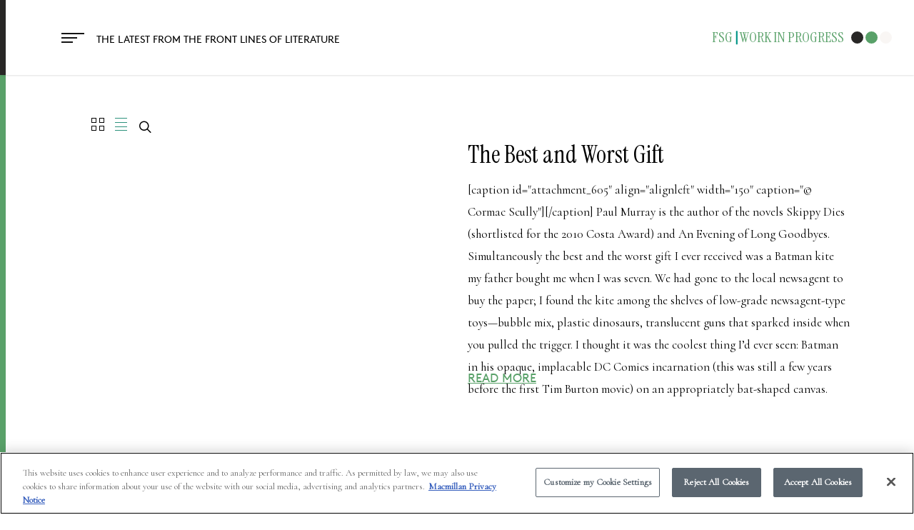

--- FILE ---
content_type: text/html; charset=UTF-8
request_url: https://fsgworkinprogress.com/tag/gift/?view=Grid
body_size: 19472
content:
<!doctype html>


<html dir="ltr" lang="en-US" prefix="og: https://ogp.me/ns#" class="no-js">
<head>

<!-- Age Gate Code start -->
<script>
let ageConfirmed;
ageConfirmed = false;
</script>
<!-- Age Gate Code end -->

<!-- OneTrust Cookies Consent Notice start -->
<script type="text/javascript"
src="https://cdn.cookielaw.org/consent/55a07bfd-83ab-4221-9ceb-5d841b78d750-test/OtA
utoBlock.js" ></script>
<script src="https://cdn.cookielaw.org/scripttemplates/otSDKStub.js"
type="text/javascript" charset="UTF-8"
data-domain-script="55a07bfd-83ab-4221-9ceb-5d841b78d750-test" ></script>
<script type="text/javascript">
function OptanonWrapper() { }
</script>
<!-- OneTrust Cookies Consent Notice end -->




<!-- Meta Tags -->


<meta http-equiv="Content-Type" content="text/html; charset=UTF-8" />


	<meta name="viewport" content="width=device-width, initial-scale=1, maximum-scale=1, user-scalable=0" />

	

<!--Shortcut icon-->
	<link rel="shortcut icon" href="https://fsgworkinprogress.com/wp-content/uploads/2017/06/wip-favicon.png" />

<title>gift | Work in Progress</title>

		<!-- All in One SEO 4.9.2 - aioseo.com -->
	<meta name="robots" content="max-image-preview:large" />
	<link rel="canonical" href="https://fsgworkinprogress.com/tag/gift/" />
	<meta name="generator" content="All in One SEO (AIOSEO) 4.9.2" />
		<script type="application/ld+json" class="aioseo-schema">
			{"@context":"https:\/\/schema.org","@graph":[{"@type":"BreadcrumbList","@id":"https:\/\/fsgworkinprogress.com\/tag\/gift\/#breadcrumblist","itemListElement":[{"@type":"ListItem","@id":"https:\/\/fsgworkinprogress.com#listItem","position":1,"name":"Home","item":"https:\/\/fsgworkinprogress.com","nextItem":{"@type":"ListItem","@id":"https:\/\/fsgworkinprogress.com\/tag\/gift\/#listItem","name":"gift"}},{"@type":"ListItem","@id":"https:\/\/fsgworkinprogress.com\/tag\/gift\/#listItem","position":2,"name":"gift","previousItem":{"@type":"ListItem","@id":"https:\/\/fsgworkinprogress.com#listItem","name":"Home"}}]},{"@type":"CollectionPage","@id":"https:\/\/fsgworkinprogress.com\/tag\/gift\/#collectionpage","url":"https:\/\/fsgworkinprogress.com\/tag\/gift\/","name":"gift | Work in Progress","inLanguage":"en-US","isPartOf":{"@id":"https:\/\/fsgworkinprogress.com\/#website"},"breadcrumb":{"@id":"https:\/\/fsgworkinprogress.com\/tag\/gift\/#breadcrumblist"}},{"@type":"Organization","@id":"https:\/\/fsgworkinprogress.com\/#organization","name":"FSG Work in Progress","description":"Presented by FARRAR, STRAUS and GIROUX","url":"https:\/\/fsgworkinprogress.com\/","sameAs":["http:\/\/twitter.com\/fsgbooks","http:\/\/instagram.com\/fsgbooks"]},{"@type":"WebSite","@id":"https:\/\/fsgworkinprogress.com\/#website","url":"https:\/\/fsgworkinprogress.com\/","name":"Work in Progress","description":"Presented by FARRAR, STRAUS and GIROUX","inLanguage":"en-US","publisher":{"@id":"https:\/\/fsgworkinprogress.com\/#organization"}}]}
		</script>
		<!-- All in One SEO -->

<link rel='dns-prefetch' href='//fonts.googleapis.com' />
<link rel="alternate" type="application/rss+xml" title="Work in Progress &raquo; Feed" href="https://fsgworkinprogress.com/feed/" />
<link rel="alternate" type="application/rss+xml" title="Work in Progress &raquo; Comments Feed" href="https://fsgworkinprogress.com/comments/feed/" />
<link rel="alternate" type="application/rss+xml" title="Work in Progress &raquo; gift Tag Feed" href="https://fsgworkinprogress.com/tag/gift/feed/" />
<style id='wp-img-auto-sizes-contain-inline-css' type='text/css'>
img:is([sizes=auto i],[sizes^="auto," i]){contain-intrinsic-size:3000px 1500px}
/*# sourceURL=wp-img-auto-sizes-contain-inline-css */
</style>
<style id='wp-emoji-styles-inline-css' type='text/css'>

	img.wp-smiley, img.emoji {
		display: inline !important;
		border: none !important;
		box-shadow: none !important;
		height: 1em !important;
		width: 1em !important;
		margin: 0 0.07em !important;
		vertical-align: -0.1em !important;
		background: none !important;
		padding: 0 !important;
	}
/*# sourceURL=wp-emoji-styles-inline-css */
</style>
<style id='wp-block-library-inline-css' type='text/css'>
:root{--wp-block-synced-color:#7a00df;--wp-block-synced-color--rgb:122,0,223;--wp-bound-block-color:var(--wp-block-synced-color);--wp-editor-canvas-background:#ddd;--wp-admin-theme-color:#007cba;--wp-admin-theme-color--rgb:0,124,186;--wp-admin-theme-color-darker-10:#006ba1;--wp-admin-theme-color-darker-10--rgb:0,107,160.5;--wp-admin-theme-color-darker-20:#005a87;--wp-admin-theme-color-darker-20--rgb:0,90,135;--wp-admin-border-width-focus:2px}@media (min-resolution:192dpi){:root{--wp-admin-border-width-focus:1.5px}}.wp-element-button{cursor:pointer}:root .has-very-light-gray-background-color{background-color:#eee}:root .has-very-dark-gray-background-color{background-color:#313131}:root .has-very-light-gray-color{color:#eee}:root .has-very-dark-gray-color{color:#313131}:root .has-vivid-green-cyan-to-vivid-cyan-blue-gradient-background{background:linear-gradient(135deg,#00d084,#0693e3)}:root .has-purple-crush-gradient-background{background:linear-gradient(135deg,#34e2e4,#4721fb 50%,#ab1dfe)}:root .has-hazy-dawn-gradient-background{background:linear-gradient(135deg,#faaca8,#dad0ec)}:root .has-subdued-olive-gradient-background{background:linear-gradient(135deg,#fafae1,#67a671)}:root .has-atomic-cream-gradient-background{background:linear-gradient(135deg,#fdd79a,#004a59)}:root .has-nightshade-gradient-background{background:linear-gradient(135deg,#330968,#31cdcf)}:root .has-midnight-gradient-background{background:linear-gradient(135deg,#020381,#2874fc)}:root{--wp--preset--font-size--normal:16px;--wp--preset--font-size--huge:42px}.has-regular-font-size{font-size:1em}.has-larger-font-size{font-size:2.625em}.has-normal-font-size{font-size:var(--wp--preset--font-size--normal)}.has-huge-font-size{font-size:var(--wp--preset--font-size--huge)}.has-text-align-center{text-align:center}.has-text-align-left{text-align:left}.has-text-align-right{text-align:right}.has-fit-text{white-space:nowrap!important}#end-resizable-editor-section{display:none}.aligncenter{clear:both}.items-justified-left{justify-content:flex-start}.items-justified-center{justify-content:center}.items-justified-right{justify-content:flex-end}.items-justified-space-between{justify-content:space-between}.screen-reader-text{border:0;clip-path:inset(50%);height:1px;margin:-1px;overflow:hidden;padding:0;position:absolute;width:1px;word-wrap:normal!important}.screen-reader-text:focus{background-color:#ddd;clip-path:none;color:#444;display:block;font-size:1em;height:auto;left:5px;line-height:normal;padding:15px 23px 14px;text-decoration:none;top:5px;width:auto;z-index:100000}html :where(.has-border-color){border-style:solid}html :where([style*=border-top-color]){border-top-style:solid}html :where([style*=border-right-color]){border-right-style:solid}html :where([style*=border-bottom-color]){border-bottom-style:solid}html :where([style*=border-left-color]){border-left-style:solid}html :where([style*=border-width]){border-style:solid}html :where([style*=border-top-width]){border-top-style:solid}html :where([style*=border-right-width]){border-right-style:solid}html :where([style*=border-bottom-width]){border-bottom-style:solid}html :where([style*=border-left-width]){border-left-style:solid}html :where(img[class*=wp-image-]){height:auto;max-width:100%}:where(figure){margin:0 0 1em}html :where(.is-position-sticky){--wp-admin--admin-bar--position-offset:var(--wp-admin--admin-bar--height,0px)}@media screen and (max-width:600px){html :where(.is-position-sticky){--wp-admin--admin-bar--position-offset:0px}}

/*# sourceURL=wp-block-library-inline-css */
</style><style id='global-styles-inline-css' type='text/css'>
:root{--wp--preset--aspect-ratio--square: 1;--wp--preset--aspect-ratio--4-3: 4/3;--wp--preset--aspect-ratio--3-4: 3/4;--wp--preset--aspect-ratio--3-2: 3/2;--wp--preset--aspect-ratio--2-3: 2/3;--wp--preset--aspect-ratio--16-9: 16/9;--wp--preset--aspect-ratio--9-16: 9/16;--wp--preset--color--black: #000000;--wp--preset--color--cyan-bluish-gray: #abb8c3;--wp--preset--color--white: #ffffff;--wp--preset--color--pale-pink: #f78da7;--wp--preset--color--vivid-red: #cf2e2e;--wp--preset--color--luminous-vivid-orange: #ff6900;--wp--preset--color--luminous-vivid-amber: #fcb900;--wp--preset--color--light-green-cyan: #7bdcb5;--wp--preset--color--vivid-green-cyan: #00d084;--wp--preset--color--pale-cyan-blue: #8ed1fc;--wp--preset--color--vivid-cyan-blue: #0693e3;--wp--preset--color--vivid-purple: #9b51e0;--wp--preset--color--wpada-black: #000000;--wp--preset--color--wpada-red: #cf2e2e;--wp--preset--color--wpada-burnt-orange: #BD4F00;--wp--preset--color--wpada-dark-azurer: #003366;--wp--preset--color--wpada-navy-blue: #000080;--wp--preset--color--wpada-green: #006600;--wp--preset--color--wpada-sky-blue: #007E9E;--wp--preset--color--wpada-dark-purple: #610061;--wp--preset--color--wpada-purple: #800080;--wp--preset--color--wpada-gray: #757575;--wp--preset--color--wpada-dark-gray: #313131;--wp--preset--gradient--vivid-cyan-blue-to-vivid-purple: linear-gradient(135deg,rgb(6,147,227) 0%,rgb(155,81,224) 100%);--wp--preset--gradient--light-green-cyan-to-vivid-green-cyan: linear-gradient(135deg,rgb(122,220,180) 0%,rgb(0,208,130) 100%);--wp--preset--gradient--luminous-vivid-amber-to-luminous-vivid-orange: linear-gradient(135deg,rgb(252,185,0) 0%,rgb(255,105,0) 100%);--wp--preset--gradient--luminous-vivid-orange-to-vivid-red: linear-gradient(135deg,rgb(255,105,0) 0%,rgb(207,46,46) 100%);--wp--preset--gradient--very-light-gray-to-cyan-bluish-gray: linear-gradient(135deg,rgb(238,238,238) 0%,rgb(169,184,195) 100%);--wp--preset--gradient--cool-to-warm-spectrum: linear-gradient(135deg,rgb(74,234,220) 0%,rgb(151,120,209) 20%,rgb(207,42,186) 40%,rgb(238,44,130) 60%,rgb(251,105,98) 80%,rgb(254,248,76) 100%);--wp--preset--gradient--blush-light-purple: linear-gradient(135deg,rgb(255,206,236) 0%,rgb(152,150,240) 100%);--wp--preset--gradient--blush-bordeaux: linear-gradient(135deg,rgb(254,205,165) 0%,rgb(254,45,45) 50%,rgb(107,0,62) 100%);--wp--preset--gradient--luminous-dusk: linear-gradient(135deg,rgb(255,203,112) 0%,rgb(199,81,192) 50%,rgb(65,88,208) 100%);--wp--preset--gradient--pale-ocean: linear-gradient(135deg,rgb(255,245,203) 0%,rgb(182,227,212) 50%,rgb(51,167,181) 100%);--wp--preset--gradient--electric-grass: linear-gradient(135deg,rgb(202,248,128) 0%,rgb(113,206,126) 100%);--wp--preset--gradient--midnight: linear-gradient(135deg,rgb(2,3,129) 0%,rgb(40,116,252) 100%);--wp--preset--font-size--small: 13px;--wp--preset--font-size--medium: 20px;--wp--preset--font-size--large: 36px;--wp--preset--font-size--x-large: 42px;--wp--preset--font-size--wpada-small-percent: 14px;--wp--preset--font-size--wpada-regular-percent: 16px;--wp--preset--font-size--wpada-large-percent: 25px;--wp--preset--font-size--wpada-larger-percent: 32px;--wp--preset--font-size--wpada-largest-percent: 37px;--wp--preset--spacing--20: 0.44rem;--wp--preset--spacing--30: 0.67rem;--wp--preset--spacing--40: 1rem;--wp--preset--spacing--50: 1.5rem;--wp--preset--spacing--60: 2.25rem;--wp--preset--spacing--70: 3.38rem;--wp--preset--spacing--80: 5.06rem;--wp--preset--shadow--natural: 6px 6px 9px rgba(0, 0, 0, 0.2);--wp--preset--shadow--deep: 12px 12px 50px rgba(0, 0, 0, 0.4);--wp--preset--shadow--sharp: 6px 6px 0px rgba(0, 0, 0, 0.2);--wp--preset--shadow--outlined: 6px 6px 0px -3px rgb(255, 255, 255), 6px 6px rgb(0, 0, 0);--wp--preset--shadow--crisp: 6px 6px 0px rgb(0, 0, 0);}:root { --wp--style--global--content-size: 1300px;--wp--style--global--wide-size: 1300px; }:where(body) { margin: 0; }.wp-site-blocks > .alignleft { float: left; margin-right: 2em; }.wp-site-blocks > .alignright { float: right; margin-left: 2em; }.wp-site-blocks > .aligncenter { justify-content: center; margin-left: auto; margin-right: auto; }:where(.is-layout-flex){gap: 0.5em;}:where(.is-layout-grid){gap: 0.5em;}.is-layout-flow > .alignleft{float: left;margin-inline-start: 0;margin-inline-end: 2em;}.is-layout-flow > .alignright{float: right;margin-inline-start: 2em;margin-inline-end: 0;}.is-layout-flow > .aligncenter{margin-left: auto !important;margin-right: auto !important;}.is-layout-constrained > .alignleft{float: left;margin-inline-start: 0;margin-inline-end: 2em;}.is-layout-constrained > .alignright{float: right;margin-inline-start: 2em;margin-inline-end: 0;}.is-layout-constrained > .aligncenter{margin-left: auto !important;margin-right: auto !important;}.is-layout-constrained > :where(:not(.alignleft):not(.alignright):not(.alignfull)){max-width: var(--wp--style--global--content-size);margin-left: auto !important;margin-right: auto !important;}.is-layout-constrained > .alignwide{max-width: var(--wp--style--global--wide-size);}body .is-layout-flex{display: flex;}.is-layout-flex{flex-wrap: wrap;align-items: center;}.is-layout-flex > :is(*, div){margin: 0;}body .is-layout-grid{display: grid;}.is-layout-grid > :is(*, div){margin: 0;}body{padding-top: 0px;padding-right: 0px;padding-bottom: 0px;padding-left: 0px;}:root :where(.wp-element-button, .wp-block-button__link){background-color: #32373c;border-width: 0;color: #fff;font-family: inherit;font-size: inherit;font-style: inherit;font-weight: inherit;letter-spacing: inherit;line-height: inherit;padding-top: calc(0.667em + 2px);padding-right: calc(1.333em + 2px);padding-bottom: calc(0.667em + 2px);padding-left: calc(1.333em + 2px);text-decoration: none;text-transform: inherit;}.has-black-color{color: var(--wp--preset--color--black) !important;}.has-cyan-bluish-gray-color{color: var(--wp--preset--color--cyan-bluish-gray) !important;}.has-white-color{color: var(--wp--preset--color--white) !important;}.has-pale-pink-color{color: var(--wp--preset--color--pale-pink) !important;}.has-vivid-red-color{color: var(--wp--preset--color--vivid-red) !important;}.has-luminous-vivid-orange-color{color: var(--wp--preset--color--luminous-vivid-orange) !important;}.has-luminous-vivid-amber-color{color: var(--wp--preset--color--luminous-vivid-amber) !important;}.has-light-green-cyan-color{color: var(--wp--preset--color--light-green-cyan) !important;}.has-vivid-green-cyan-color{color: var(--wp--preset--color--vivid-green-cyan) !important;}.has-pale-cyan-blue-color{color: var(--wp--preset--color--pale-cyan-blue) !important;}.has-vivid-cyan-blue-color{color: var(--wp--preset--color--vivid-cyan-blue) !important;}.has-vivid-purple-color{color: var(--wp--preset--color--vivid-purple) !important;}.has-wpada-black-color{color: var(--wp--preset--color--wpada-black) !important;}.has-wpada-red-color{color: var(--wp--preset--color--wpada-red) !important;}.has-wpada-burnt-orange-color{color: var(--wp--preset--color--wpada-burnt-orange) !important;}.has-wpada-dark-azurer-color{color: var(--wp--preset--color--wpada-dark-azurer) !important;}.has-wpada-navy-blue-color{color: var(--wp--preset--color--wpada-navy-blue) !important;}.has-wpada-green-color{color: var(--wp--preset--color--wpada-green) !important;}.has-wpada-sky-blue-color{color: var(--wp--preset--color--wpada-sky-blue) !important;}.has-wpada-dark-purple-color{color: var(--wp--preset--color--wpada-dark-purple) !important;}.has-wpada-purple-color{color: var(--wp--preset--color--wpada-purple) !important;}.has-wpada-gray-color{color: var(--wp--preset--color--wpada-gray) !important;}.has-wpada-dark-gray-color{color: var(--wp--preset--color--wpada-dark-gray) !important;}.has-black-background-color{background-color: var(--wp--preset--color--black) !important;}.has-cyan-bluish-gray-background-color{background-color: var(--wp--preset--color--cyan-bluish-gray) !important;}.has-white-background-color{background-color: var(--wp--preset--color--white) !important;}.has-pale-pink-background-color{background-color: var(--wp--preset--color--pale-pink) !important;}.has-vivid-red-background-color{background-color: var(--wp--preset--color--vivid-red) !important;}.has-luminous-vivid-orange-background-color{background-color: var(--wp--preset--color--luminous-vivid-orange) !important;}.has-luminous-vivid-amber-background-color{background-color: var(--wp--preset--color--luminous-vivid-amber) !important;}.has-light-green-cyan-background-color{background-color: var(--wp--preset--color--light-green-cyan) !important;}.has-vivid-green-cyan-background-color{background-color: var(--wp--preset--color--vivid-green-cyan) !important;}.has-pale-cyan-blue-background-color{background-color: var(--wp--preset--color--pale-cyan-blue) !important;}.has-vivid-cyan-blue-background-color{background-color: var(--wp--preset--color--vivid-cyan-blue) !important;}.has-vivid-purple-background-color{background-color: var(--wp--preset--color--vivid-purple) !important;}.has-wpada-black-background-color{background-color: var(--wp--preset--color--wpada-black) !important;}.has-wpada-red-background-color{background-color: var(--wp--preset--color--wpada-red) !important;}.has-wpada-burnt-orange-background-color{background-color: var(--wp--preset--color--wpada-burnt-orange) !important;}.has-wpada-dark-azurer-background-color{background-color: var(--wp--preset--color--wpada-dark-azurer) !important;}.has-wpada-navy-blue-background-color{background-color: var(--wp--preset--color--wpada-navy-blue) !important;}.has-wpada-green-background-color{background-color: var(--wp--preset--color--wpada-green) !important;}.has-wpada-sky-blue-background-color{background-color: var(--wp--preset--color--wpada-sky-blue) !important;}.has-wpada-dark-purple-background-color{background-color: var(--wp--preset--color--wpada-dark-purple) !important;}.has-wpada-purple-background-color{background-color: var(--wp--preset--color--wpada-purple) !important;}.has-wpada-gray-background-color{background-color: var(--wp--preset--color--wpada-gray) !important;}.has-wpada-dark-gray-background-color{background-color: var(--wp--preset--color--wpada-dark-gray) !important;}.has-black-border-color{border-color: var(--wp--preset--color--black) !important;}.has-cyan-bluish-gray-border-color{border-color: var(--wp--preset--color--cyan-bluish-gray) !important;}.has-white-border-color{border-color: var(--wp--preset--color--white) !important;}.has-pale-pink-border-color{border-color: var(--wp--preset--color--pale-pink) !important;}.has-vivid-red-border-color{border-color: var(--wp--preset--color--vivid-red) !important;}.has-luminous-vivid-orange-border-color{border-color: var(--wp--preset--color--luminous-vivid-orange) !important;}.has-luminous-vivid-amber-border-color{border-color: var(--wp--preset--color--luminous-vivid-amber) !important;}.has-light-green-cyan-border-color{border-color: var(--wp--preset--color--light-green-cyan) !important;}.has-vivid-green-cyan-border-color{border-color: var(--wp--preset--color--vivid-green-cyan) !important;}.has-pale-cyan-blue-border-color{border-color: var(--wp--preset--color--pale-cyan-blue) !important;}.has-vivid-cyan-blue-border-color{border-color: var(--wp--preset--color--vivid-cyan-blue) !important;}.has-vivid-purple-border-color{border-color: var(--wp--preset--color--vivid-purple) !important;}.has-wpada-black-border-color{border-color: var(--wp--preset--color--wpada-black) !important;}.has-wpada-red-border-color{border-color: var(--wp--preset--color--wpada-red) !important;}.has-wpada-burnt-orange-border-color{border-color: var(--wp--preset--color--wpada-burnt-orange) !important;}.has-wpada-dark-azurer-border-color{border-color: var(--wp--preset--color--wpada-dark-azurer) !important;}.has-wpada-navy-blue-border-color{border-color: var(--wp--preset--color--wpada-navy-blue) !important;}.has-wpada-green-border-color{border-color: var(--wp--preset--color--wpada-green) !important;}.has-wpada-sky-blue-border-color{border-color: var(--wp--preset--color--wpada-sky-blue) !important;}.has-wpada-dark-purple-border-color{border-color: var(--wp--preset--color--wpada-dark-purple) !important;}.has-wpada-purple-border-color{border-color: var(--wp--preset--color--wpada-purple) !important;}.has-wpada-gray-border-color{border-color: var(--wp--preset--color--wpada-gray) !important;}.has-wpada-dark-gray-border-color{border-color: var(--wp--preset--color--wpada-dark-gray) !important;}.has-vivid-cyan-blue-to-vivid-purple-gradient-background{background: var(--wp--preset--gradient--vivid-cyan-blue-to-vivid-purple) !important;}.has-light-green-cyan-to-vivid-green-cyan-gradient-background{background: var(--wp--preset--gradient--light-green-cyan-to-vivid-green-cyan) !important;}.has-luminous-vivid-amber-to-luminous-vivid-orange-gradient-background{background: var(--wp--preset--gradient--luminous-vivid-amber-to-luminous-vivid-orange) !important;}.has-luminous-vivid-orange-to-vivid-red-gradient-background{background: var(--wp--preset--gradient--luminous-vivid-orange-to-vivid-red) !important;}.has-very-light-gray-to-cyan-bluish-gray-gradient-background{background: var(--wp--preset--gradient--very-light-gray-to-cyan-bluish-gray) !important;}.has-cool-to-warm-spectrum-gradient-background{background: var(--wp--preset--gradient--cool-to-warm-spectrum) !important;}.has-blush-light-purple-gradient-background{background: var(--wp--preset--gradient--blush-light-purple) !important;}.has-blush-bordeaux-gradient-background{background: var(--wp--preset--gradient--blush-bordeaux) !important;}.has-luminous-dusk-gradient-background{background: var(--wp--preset--gradient--luminous-dusk) !important;}.has-pale-ocean-gradient-background{background: var(--wp--preset--gradient--pale-ocean) !important;}.has-electric-grass-gradient-background{background: var(--wp--preset--gradient--electric-grass) !important;}.has-midnight-gradient-background{background: var(--wp--preset--gradient--midnight) !important;}.has-small-font-size{font-size: var(--wp--preset--font-size--small) !important;}.has-medium-font-size{font-size: var(--wp--preset--font-size--medium) !important;}.has-large-font-size{font-size: var(--wp--preset--font-size--large) !important;}.has-x-large-font-size{font-size: var(--wp--preset--font-size--x-large) !important;}.has-wpada-small-percent-font-size{font-size: var(--wp--preset--font-size--wpada-small-percent) !important;}.has-wpada-regular-percent-font-size{font-size: var(--wp--preset--font-size--wpada-regular-percent) !important;}.has-wpada-large-percent-font-size{font-size: var(--wp--preset--font-size--wpada-large-percent) !important;}.has-wpada-larger-percent-font-size{font-size: var(--wp--preset--font-size--wpada-larger-percent) !important;}.has-wpada-largest-percent-font-size{font-size: var(--wp--preset--font-size--wpada-largest-percent) !important;}
/*# sourceURL=global-styles-inline-css */
</style>

<link rel='stylesheet' id='contact-form-7-css' href='https://fsgworkinprogress.com/wp-content/plugins/contact-form-7/includes/css/styles.css?ver=6.1.4' type='text/css' media='all' />
<link rel='stylesheet' id='ce_responsive-css' href='https://fsgworkinprogress.com/wp-content/plugins/simple-embed-code/css/video-container.min.css?ver=2.5.1' type='text/css' media='all' />
<link rel='stylesheet' id='font-awesome-css' href='https://fsgworkinprogress.com/wp-content/themes/salient/css/font-awesome-legacy.min.css?ver=4.7.1' type='text/css' media='all' />
<link rel='stylesheet' id='parent-style-css' href='https://fsgworkinprogress.com/wp-content/themes/salient/style.css?ver=6.9' type='text/css' media='all' />
<link rel='stylesheet' id='salient-grid-system-css' href='https://fsgworkinprogress.com/wp-content/themes/salient/css/build/grid-system.css?ver=17.4.1' type='text/css' media='all' />
<link rel='stylesheet' id='main-styles-css' href='https://fsgworkinprogress.com/wp-content/themes/salient/css/build/style.css?ver=17.4.1' type='text/css' media='all' />
<link rel='stylesheet' id='nectar-cf7-css' href='https://fsgworkinprogress.com/wp-content/themes/salient/css/build/third-party/cf7.css?ver=17.4.1' type='text/css' media='all' />
<link rel='stylesheet' id='nectar_default_font_open_sans-css' href='https://fonts.googleapis.com/css?family=Open+Sans%3A300%2C400%2C600%2C700&#038;subset=latin%2Clatin-ext' type='text/css' media='all' />
<link rel='stylesheet' id='nectar-blog-masonry-core-css' href='https://fsgworkinprogress.com/wp-content/themes/salient/css/build/blog/masonry-core.css?ver=17.4.1' type='text/css' media='all' />
<link rel='stylesheet' id='nectar-blog-masonry-classic-enhanced-css' href='https://fsgworkinprogress.com/wp-content/themes/salient/css/build/blog/masonry-classic-enhanced.css?ver=17.4.1' type='text/css' media='all' />
<link rel='stylesheet' id='responsive-css' href='https://fsgworkinprogress.com/wp-content/themes/salient/css/build/responsive.css?ver=17.4.1' type='text/css' media='all' />
<link rel='stylesheet' id='skin-ascend-css' href='https://fsgworkinprogress.com/wp-content/themes/salient/css/build/ascend.css?ver=17.4.1' type='text/css' media='all' />
<link rel='stylesheet' id='salient-wp-menu-dynamic-css' href='https://fsgworkinprogress.com/wp-content/uploads/salient/menu-dynamic.css?ver=18965' type='text/css' media='all' />
<link rel='stylesheet' id='dynamic-css-css' href='https://fsgworkinprogress.com/wp-content/themes/salient/css/salient-dynamic-styles-multi-id-1.css?ver=70852' type='text/css' media='all' />
<style id='dynamic-css-inline-css' type='text/css'>
body[data-bg-header="true"].category .container-wrap,body[data-bg-header="true"].author .container-wrap,body[data-bg-header="true"].date .container-wrap,body[data-bg-header="true"].blog .container-wrap{padding-top:var(--container-padding)!important}.archive.author .row .col.section-title span,.archive.category .row .col.section-title span,.archive.tag .row .col.section-title span,.archive.date .row .col.section-title span{padding-left:0}body.author #page-header-wrap #page-header-bg,body.category #page-header-wrap #page-header-bg,body.tag #page-header-wrap #page-header-bg,body.date #page-header-wrap #page-header-bg{height:auto;padding-top:8%;padding-bottom:8%;}.archive #page-header-wrap{height:auto;}.archive.category .row .col.section-title p,.archive.tag .row .col.section-title p{margin-top:10px;}body[data-bg-header="true"].archive .container-wrap.meta_overlaid_blog,body[data-bg-header="true"].category .container-wrap.meta_overlaid_blog,body[data-bg-header="true"].author .container-wrap.meta_overlaid_blog,body[data-bg-header="true"].date .container-wrap.meta_overlaid_blog{padding-top:0!important;}#page-header-bg[data-alignment="center"] .span_6 p{margin:0 auto;}body.archive #page-header-bg:not(.fullscreen-header) .span_6{position:relative;-webkit-transform:none;transform:none;top:0;}.blog-archive-header .nectar-author-gravatar img{width:125px;border-radius:100px;}.blog-archive-header .container .span_12 p{font-size:min(max(calc(1.3vw),16px),20px);line-height:1.5;margin-top:.5em;}body .page-header-no-bg.color-bg{padding:5% 0;}@media only screen and (max-width:999px){body .page-header-no-bg.color-bg{padding:7% 0;}}@media only screen and (max-width:690px){body .page-header-no-bg.color-bg{padding:9% 0;}.blog-archive-header .nectar-author-gravatar img{width:75px;}}.blog-archive-header.color-bg .col.section-title{border-bottom:0;padding:0;}.blog-archive-header.color-bg *{color:inherit!important;}.nectar-archive-tax-count{position:relative;padding:.5em;transform:translateX(0.25em) translateY(-0.75em);font-size:clamp(14px,0.3em,20px);display:inline-block;vertical-align:super;}.nectar-archive-tax-count:before{content:"";display:block;padding-bottom:100%;width:100%;position:absolute;top:50%;left:50%;transform:translate(-50%,-50%);border-radius:100px;background-color:currentColor;opacity:0.1;}#header-space{background-color:#ffffff}@media only screen and (min-width:1000px){body #ajax-content-wrap.no-scroll{min-height:calc(100vh - 73px);height:calc(100vh - 73px)!important;}}@media only screen and (min-width:1000px){#page-header-wrap.fullscreen-header,#page-header-wrap.fullscreen-header #page-header-bg,html:not(.nectar-box-roll-loaded) .nectar-box-roll > #page-header-bg.fullscreen-header,.nectar_fullscreen_zoom_recent_projects,#nectar_fullscreen_rows:not(.afterLoaded) > div{height:calc(100vh - 72px);}.wpb_row.vc_row-o-full-height.top-level,.wpb_row.vc_row-o-full-height.top-level > .col.span_12{min-height:calc(100vh - 72px);}html:not(.nectar-box-roll-loaded) .nectar-box-roll > #page-header-bg.fullscreen-header{top:73px;}.nectar-slider-wrap[data-fullscreen="true"]:not(.loaded),.nectar-slider-wrap[data-fullscreen="true"]:not(.loaded) .swiper-container{height:calc(100vh - 71px)!important;}.admin-bar .nectar-slider-wrap[data-fullscreen="true"]:not(.loaded),.admin-bar .nectar-slider-wrap[data-fullscreen="true"]:not(.loaded) .swiper-container{height:calc(100vh - 71px - 32px)!important;}}.admin-bar[class*="page-template-template-no-header"] .wpb_row.vc_row-o-full-height.top-level,.admin-bar[class*="page-template-template-no-header"] .wpb_row.vc_row-o-full-height.top-level > .col.span_12{min-height:calc(100vh - 32px);}body[class*="page-template-template-no-header"] .wpb_row.vc_row-o-full-height.top-level,body[class*="page-template-template-no-header"] .wpb_row.vc_row-o-full-height.top-level > .col.span_12{min-height:100vh;}@media only screen and (max-width:999px){.using-mobile-browser #nectar_fullscreen_rows:not(.afterLoaded):not([data-mobile-disable="on"]) > div{height:calc(100vh - 93px);}.using-mobile-browser .wpb_row.vc_row-o-full-height.top-level,.using-mobile-browser .wpb_row.vc_row-o-full-height.top-level > .col.span_12,[data-permanent-transparent="1"].using-mobile-browser .wpb_row.vc_row-o-full-height.top-level,[data-permanent-transparent="1"].using-mobile-browser .wpb_row.vc_row-o-full-height.top-level > .col.span_12{min-height:calc(100vh - 93px);}html:not(.nectar-box-roll-loaded) .nectar-box-roll > #page-header-bg.fullscreen-header,.nectar_fullscreen_zoom_recent_projects,.nectar-slider-wrap[data-fullscreen="true"]:not(.loaded),.nectar-slider-wrap[data-fullscreen="true"]:not(.loaded) .swiper-container,#nectar_fullscreen_rows:not(.afterLoaded):not([data-mobile-disable="on"]) > div{height:calc(100vh - 40px);}.wpb_row.vc_row-o-full-height.top-level,.wpb_row.vc_row-o-full-height.top-level > .col.span_12{min-height:calc(100vh - 40px);}body[data-transparent-header="false"] #ajax-content-wrap.no-scroll{min-height:calc(100vh - 40px);height:calc(100vh - 40px);}}.screen-reader-text,.nectar-skip-to-content:not(:focus){border:0;clip:rect(1px,1px,1px,1px);clip-path:inset(50%);height:1px;margin:-1px;overflow:hidden;padding:0;position:absolute!important;width:1px;word-wrap:normal!important;}.row .col img:not([srcset]){width:auto;}.row .col img.img-with-animation.nectar-lazy:not([srcset]){width:100%;}
#slide-out-widget-area .inner .off-canvas-menu-container li>a {font-family: 'Instrument Serif'!important;}

.single #single-below-header {display: none!important;}

@font-face {
    font-family: "Brown-Regular";
    src:url("/fonts/lineto-brown-regular.eot");
    src:url("/fonts/lineto-brown-regular.eot?#iefix") format("embedded-opentype"),
        url("/fonts/lineto-brown-regular.woff2") format("woff2"),
        url("/fonts/lineto-brown-regular.woff") format("woff");
    font-weight: normal;
    font-style: normal;
}

.header-logo-text {font-family: 'instrument serif'!important;}


body .nectar-button.medium {
    font-size: 12px;
    font-family: 'Brown-Regular'!important;} 

.comments-section {display: none!important;}   

.sharing-default-minimal {display: none!important;}
    
.wp-caption {background: none!important; border: none!important; color: #d6ccbe!important;     font-size: 70%;
    line-height: 130%; font-family:"Brown-Regular" !important;}
    


    
.wp-caption-text {font-family:"Brown-Regular" !important;     border-left: 4px solid #2d927c!important;
        max-width: 90%;
    width: auto;
    margin-left: 5%;
    display: inline-block;
    margin-bottom: 5px;
    background-color: #fff;
    box-shadow: 0px 10px 35px rgba(0,0,0,0.1);
}
.blog-single-title {font-family: 'Brown-Regular'!important;}
.head-logo-left-text {font-family: 'Brown-Regular'!important; color: #ddd4c8!important;}
header#top nav ul li a {color: #000000!important;}





table {
    border-collapse: collapse;
    border-spacing: 0;
}

body:not(.woocommerce-cart) .main-content table {border-top: 0px solid #ececec;}
body:not(.woocommerce-cart) .main-content tr td:first-child {border-left-width: 0px!important;}
body:not(.woocommerce-cart) .main-content td {border-style: none none none none!important;}

.buyLinks {
    text-align: left;
}

.buyLinks li {
    display: inline-block;
    width: 100px;
}

.no-touch .buyLinks img {
    -webkit-transition: all 0.4s;
    -moz-transition: all 0.4s;
    -ms-transition: all 0.4s;
    -o-transition: all 0.4s;
    transition: all 0.4s;
}

.no-touch .buyLinks img:hover {
    -webkit-transform: scale(1.2);
    -moz-transform: scale(1.2);
    -ms-transform: scale(1.2);
    -o-transform: scale(1.2);
    transform: scale(1.2);
}

.no-touch.no-csstransforms .buyLinks img {
    opacity: 1.0;
    filter: Alpha(Opacity=100);
}

.no-touch.no-csstransforms .buyLinks img:hover {
    opacity: 0.7;
    filter: Alpha(Opacity=70);
}
.order {
    margin-bottom: 30px;
}


.buyimage {
  float: left;
  clear: both;
}   

.buytitle {
  float: left;
  clear: both;
  font-family:"Brown-Regular" !important;
  letter-spacing: 1.0px!important;
} 

.buywritername{font-family:"Brown-Regular" !important;}


.buynow {font-family:"Brown-Regular" !important;}

#WIPbuy {
float: left;
display:block;
}

.fieldset, .img {
    border: 0;
}

#amazonbuy {
	opacity: .4;
	filter: Alpha(Opacity=40);
	filter: grayscale(100%);
}
#amazonbuy:hover {
	opacity: 1;
	filter: Alpha(Opacity=100);
	filter: grayscale(100%);
}

#bnbuy {
	opacity: .4;
	filter: Alpha(Opacity=40);
		filter: grayscale(100%);
	
}
#bnbuy:hover {
	opacity: 1;
	filter: Alpha(Opacity=100);
		filter: grayscale(100%);
}

#indiebuy {
	opacity: .4;
	filter: Alpha(Opacity=40);
		filter: grayscale(100%);
	
}
#indiebuy:hover {
	opacity: 1;
	filter: Alpha(Opacity=100);
		filter: grayscale(100%);
}

#powellsbuy {
	opacity: .4;
	filter: Alpha(Opacity=40);
		filter: grayscale(100%);
}
#powellsbuy:hover {
	opacity: 1;
	filter: Alpha(Opacity=100);
		filter: grayscale(100%);
}

#googlebuy {
	opacity: .4;
	filter: Alpha(Opacity=40);
		filter: grayscale(100%);
	
}
#googlebuy:hover {
	opacity: 1;
	filter: Alpha(Opacity=100);
		filter: grayscale(100%);
}

#applebuy {
	opacity: .4;
	filter: Alpha(Opacity=40);
		filter: grayscale(100%);
	
}
#applebuy:hover {
	opacity: 1;
	filter: Alpha(Opacity=100);
		filter: grayscale(100%);
}
.WIPchild img {max-width: 100px;!important}

.WIPchild {display:inline;float:left; 
	opacity: .4;
	filter: Alpha(Opacity=100);
	filter: grayscale(100%);}
	
.WIPchild:hover {display:inline;float:left;
	opacity: 1;
	filter: Alpha(Opacity=100);
	filter: grayscale(100%);}

#sidebar {font-family: "Brown-Regular"!important;}
#sidebar h4 {font-family:"Brown-Regular"!important; font-size: 17px!important; text-align: center!important;
    letter-spacing: 1.5px!important;}
#sidebar ul li a {border-bottom:1px solid #e2dbd6; line-height: 42px!important;}

.ascend #sidebar .widget.widget_categories li {border-bottom:1px solid #e2dbd6!important; line-height: 42px!important;}

.meta-author a:hover{
    text-decoration: none;

}



.alignright {display: none!important;}
table .alignright {display: none!important;}


.buynew {display: flex;
align-items: center;    
min-height:500px;
width: 48%;
line-height: 35px;
vertical-align: middle;
padding: 15px;}


.yuzo_meta_category {text-transform: uppercase!important; font-family: "Brown-Regular"!important;}


.fsg-read-more a {font-family: "Brown-Regular"!important;}
.fsg-cat-name {font-family: "Brown-Regular"!important;}
.main-date {font-family: "Brown-Regular"!important;}

.archive-date {font-family: "Brown-Regular"!important;}
.archive-title {font-family: "Brown-Regular"!important;}
.archive-kind {font-family: "Brown-Regular"!important;}

#home-container-wrapper .meta-category {font-family: "Brown-Regular"!important; font-size: 13px!important;
    letter-spacing: 1.5px;}
    
 #home-container-wrapper .odd-blog article .article-content-wrap .meta-data {bottom: 10px!important;}
    
#home-container-wrapper .even-blog article .article-content-wrap .meta-data {bottom: 12px!important;}   
    

#slide-out-widget-area .inner {min-height: 400px!important;}

#slide-out-widget-area .inner >div:first-of-type {padding-top: 25px!important;}


.ascend #header-outer {border-left-width: 10px;!important}
.side-border  {width: 10px;!important}

.wp-caption .wp-caption-text {text-align: left!important; letter-spacing: 1.5px!important;}

.subscribe-header-text {font-size: 17px!important; letter-spacing: 1.5px!important;}

@media only screen and (max-width: 999px) { p {padding-bottom: 22px!important;} }

.vsel-content h3 {font-family: "Brown-Regular"!important;}
.vsel-meta-link a {border-bottom:1px solid #2d927c;}

.blog-single-title em {line-height: 1px!important;}
    
.home-icon {list-style-type: none!important;}
.archive-horizontal {list-style-type: none!important;}
.searchbox-wrapper {list-style-type: none!important;}

.lines {width: 1.5rem!important; height: 2px!important;}
.lines:before {width: 1rem!important; height: 2px!important;}
.lines:after {width: 2rem!important; height: 2px!important;}
.lines {background-color:transparent!important;}

#gallery-1 img {
    border: 0px solid #cfcfcf!important;
    padding-left: 7%;
    padding-right: 7%;}

/*remove next for posts*/    
.home-blog-template .inner .next-posts, .home-blog-pre-2017-template .inner .next-posts {
    display:none!important;
}
/*remove previous for posts*/ 
.home-blog-template .inner .prev-posts {
    display:none!important;
}
/*# sourceURL=dynamic-css-inline-css */
</style>
<link rel='stylesheet' id='salient-child-style-css' href='https://fsgworkinprogress.com/wp-content/themes/fsgwip-child/style.css?ver=17.4.1' type='text/css' media='all' />
<link rel='stylesheet' id='wp-ada-compliance-styles-css' href='https://fsgworkinprogress.com/wp-content/plugins/wp-ada-compliance/styles.css?ver=1767528918' type='text/css' media='all' />
<link rel='stylesheet' id='redux-google-fonts-salient_redux-css' href='https://fonts.googleapis.com/css?family=Instrument+Serif%3A400%7CCormorant&#038;ver=6.9' type='text/css' media='all' />
<script type="text/javascript" src="https://fsgworkinprogress.com/wp-includes/js/jquery/jquery.min.js?ver=3.7.1" id="jquery-core-js"></script>
<script type="text/javascript" src="https://fsgworkinprogress.com/wp-includes/js/jquery/jquery-migrate.min.js?ver=3.4.1" id="jquery-migrate-js"></script>
<script></script><link rel="https://api.w.org/" href="https://fsgworkinprogress.com/wp-json/" /><link rel="alternate" title="JSON" type="application/json" href="https://fsgworkinprogress.com/wp-json/wp/v2/tags/131" /><link rel="EditURI" type="application/rsd+xml" title="RSD" href="https://fsgworkinprogress.com/xmlrpc.php?rsd" />
<!-- Stream WordPress user activity plugin v4.1.1 -->
<script type="text/javascript"> var root = document.getElementsByTagName( "html" )[0]; root.setAttribute( "class", "js" ); </script><!-- START Google Consent Mode default script-->
<script> 
  // Define dataLayer and the gtag function. 
  window.dataLayer = window.dataLayer || []; 
  function gtag(){dataLayer.push(arguments);} 
 
  // Default ad_storage to 'denied'. 
  gtag('consent', 'default', { 
        ad_storage: "denied", 
        analytics_storage: "denied", 
        functionality_storage: "denied", 
        personalization_storage: "denied", 
        security_storage: "granted",  
        ad_user_data: "denied",
        ad_personalization: "denied", 
'wait_for_update': 500 
 
  }); 
</script>
<!-- END Google Consent Mode default script-->

<!-- Google Tag Manager -->
<script>(function(w,d,s,l,i){w[l]=w[l]||[];w[l].push({'gtm.start':
new Date().getTime(),event:'gtm.js'});var f=d.getElementsByTagName(s)[0],
j=d.createElement(s),dl=l!='dataLayer'?'&l='+l:'';j.async=true;j.src=
'https://www.googletagmanager.com/gtm.js?id='+i+dl;f.parentNode.insertBefore(j,f);
})(window,document,'script','dataLayer','GTM-T56CLHJ');</script>
<!-- End Google Tag Manager -->
<meta name="generator" content="Powered by WPBakery Page Builder - drag and drop page builder for WordPress."/>
<noscript><style> .wpb_animate_when_almost_visible { opacity: 1; }</style></noscript>
<!-- New GA Universal script June 2017 -->
<script>
  (function(i,s,o,g,r,a,m){i['GoogleAnalyticsObject']=r;i[r]=i[r]||function(){
  (i[r].q=i[r].q||[]).push(arguments)},i[r].l=1*new Date();a=s.createElement(o),
  m=s.getElementsByTagName(o)[0];a.async=1;a.src=g;m.parentNode.insertBefore(a,m)
  })(window,document,'script','https://www.google-analytics.com/analytics.js','ga');

  ga('create', 'UA-1012302-59', 'auto');
  ga('send', 'pageview');

</script>
<!-- END New GA Universal script June 2017 -->

<!-- START Google Consent Mode default script-->
<script> 
  // Define dataLayer and the gtag function. 
  window.dataLayer = window.dataLayer || []; 
  function gtag(){dataLayer.push(arguments);} 
 
  // Default ad_storage to 'denied'. 
  gtag('consent', 'default', { 
        ad_storage: "denied", 
        analytics_storage: "denied", 
        functionality_storage: "denied", 
        personalization_storage: "denied", 
        security_storage: "granted",  
        ad_user_data: "denied",
        ad_personalization: "denied", 
'wait_for_update': 500 
 
  }); 
</script>
<!-- END Google Consent Mode default script-->

<!-- Google Tag Manager -->
<script>(function(w,d,s,l,i){w[l]=w[l]||[];w[l].push({'gtm.start':
new Date().getTime(),event:'gtm.js'});var f=d.getElementsByTagName(s)[0],
j=d.createElement(s),dl=l!='dataLayer'?'&l='+l:'';j.async=true;j.src=
'https://www.googletagmanager.com/gtm.js?id='+i+dl;f.parentNode.insertBefore(j,f);
})(window,document,'script','dataLayer','GTM-T56CLHJ');</script>
<!-- End Google Tag Manager -->
 
<script>
jQuery.noConflict();
jQuery(document).ready(function(){
//var menuID = jQuery(‘#menu-item-11278’);
//findA = menuID.find(‘a’);
var menuID = jQuery("#menu-item-11278");
findA = menuID.find("a");
findA.click(function(event){
onClick="ga('send', 'event', 'Search', 'Click', 'LeftNav - Essays');"
});
});


</script>

<link data-pagespeed-no-defer data-nowprocket data-wpacu-skip data-no-optimize data-noptimize rel='stylesheet' id='main-styles-non-critical-css' href='https://fsgworkinprogress.com/wp-content/themes/salient/css/build/style-non-critical.css?ver=17.4.1' type='text/css' media='all' />
<link data-pagespeed-no-defer data-nowprocket data-wpacu-skip data-no-optimize data-noptimize rel='stylesheet' id='magnific-css' href='https://fsgworkinprogress.com/wp-content/themes/salient/css/build/plugins/magnific.css?ver=8.6.0' type='text/css' media='all' />
<link data-pagespeed-no-defer data-nowprocket data-wpacu-skip data-no-optimize data-noptimize rel='stylesheet' id='nectar-ocm-core-css' href='https://fsgworkinprogress.com/wp-content/themes/salient/css/build/off-canvas/core.css?ver=17.4.1' type='text/css' media='all' />
</head>


<body class="archive tag tag-gift tag-131 wp-theme-salient wp-child-theme-fsgwip-child ascend wpb-js-composer js-comp-ver-8.4.2 vc_responsive" data-extra-color1="#282726" data-extra-color2="#59a169" data-extra-color3="#f9f6f4" data-footer-reveal="false" data-header-format="default" data-header-breakpoint="1000" data-footer-reveal-shadow="none" data-dropdown-style="classic" data-cae="easeOutQuint" data-megamenu-width="contained" data-cad="1000" data-aie="zoom-out" data-ls="magnific" data-apte="standard" data-hhun="1" data-fancy-form-rcs="default" data-form-style="default" data-form-submit="default" data-is="inherit" data-button-style="default" data-header-inherit-rc="true" data-header-search="false" data-animated-anchors="true" data-ajax-transitions="false" data-full-width-header="true" data-slide-out-widget-area="true" data-slide-out-widget-area-style="slide-out-from-right" data-user-set-ocm="1" data-loading-animation="none" data-bg-header="false" data-ext-responsive="true" data-header-resize="0" data-header-color="custom"  data-cart="false" data-smooth-scrolling="0" data-permanent-transparent="false" data-responsive="1" >


 <div id="header-space" data-header-mobile-fixed='1'></div> 
<div id="header-outer" data-has-menu="false"  data-using-pr-menu="false" data-mobile-fixed="1" data-ptnm="false" data-lhe="animated_underline" data-user-set-bg="#ffffff" data-format="default" data-permanent-transparent="false" data-megamenu-rt="0" data-remove-fixed="0" data-cart="false" data-transparency-option="" data-box-shadow="small" data-shrink-num="6" data-full-width="true" data-using-secondary="0" data-using-logo="1" data-logo-height="17" data-m-logo-height="17" data-padding="28" data-header-resize="0">

		
    <header id="top">
		
		<div class="container">
			
			<div class="row">
                            
                                <div class="col span_9 col_last">
					
											<div class="slide-out-widget-area-toggle mobile-icon slide-out-from-right" data-icon-animation="simple-transform">
							<div> <a href="#sidewidgetarea" class="closed"> <span> <i class="lines-button x2"> <i class="lines"></i> </i> </span> </a> </div> 
       					</div>
										
					
					<nav>

													<ul class="buttons" data-user-set-ocm="1">

								
																	<li class="slide-out-widget-area-toggle" data-icon-animation="spin-and-transform">
										<div> <a href="#sidewidgetarea" class="closed"> <span> <i class="lines-button x2"> <i class="lines"></i> </i> </span> </a> </div> 
	       							</li>
															</ul>
						                                                <!--- Start 02/05/2017 add blog post title and header text --->
                                                <ul class="header-hidden">
                                                    <li>
                                                        <span class="head-logo-left-text"><a href="/">The latest from the front lines of literature</a></span>                                                    </li>
                                                </ul>
                                                <!--- End 02/05/2017 add blog post title and header text --->
						<ul class="sf-menu">	
							<li class="no-menu-assigned"><a href="#">No menu assigned</a></li>						</ul>
						
					</nav>

					                                                        
				</div><!--/span_9-->
				  
				<div class="col span_3">
                                        <!--- Start 02/05/2017 add logo text --->
                                        <div class="header-logo-text header-hidden"><a href="/">FSG <span class="header-separator"><b>|</b></span> Work in progress</a></div>                                        <!--- End 02/05/2017 logo text --->
                                        
					<a id="logo" href="https://fsgworkinprogress.com" >
                                            
                                            <span style="background-color: #282726"></span>
                                            <span style="background-color: #59a169"></span>
                                            <span style="background-color: #f9f6f4"></span>
						 

					</a>

				</div><!--/span_3-->
				
				

				
			</div><!--/row-->
			
		</div><!--/container-->
		
	</header>
	<div class="ns-loading-cover"></div>		
	

</div><!--/header-outer-->



<div id="search-outer" class="nectar">
	<div id="search">
		<div class="container">
			 <div id="search-box">
				 <div class="inner-wrap">
					 <div class="col span_12">
						  <form role="search" action="https://fsgworkinprogress.com/" method="GET">
															<input type="text" name="s" id="s" value="Start Typing..." aria-label="Search" data-placeholder="Start Typing..." />
							
						
						<button aria-label="Search" class="search-box__button" type="submit">Search</button>						</form>
					</div><!--/span_12-->
				</div><!--/inner-wrap-->
			 </div><!--/search-box-->
			 <div id="close"><a href="#" role="button"><span class="screen-reader-text">Close Search</span>
				<span class="icon-salient-x" aria-hidden="true"></span>				 </a></div>
		 </div><!--/container-->
	</div><!--/search-->
</div><!--/search-outer-->
 


<div id="ajax-loading-screen" data-disable-fade-on-click="0" data-effect="standard" data-method="ajax">
	
			<div class="loading-icon none"> 
			                            <div class="material-icon">
                                <span style="background-color: #282726"></span>
                                <span style="background-color: #59a169"></span>
                                <span style="background-color: #f9f6f4"></span>
                            </div>
                        		</div>
	</div>

<div id="ajax-content-wrap">
<div class="side-border"></div>

<input type="hidden" value="1" id="total-archive-post">
<input type="hidden" value="20" id="archive-post-count">
<input type="hidden" value="0" id="number-archive-cat">
<input type="hidden" value="undefined" id="number-archive-year">
<input type="hidden" value="0" id="number-archive-month">
<input type="hidden" value="archive_grid" id="archive-view">
<div class="container-wrap">
    <div class="row home-menu-container archive-home-menu-container">
        <div class="container main-container">
            <div class="row">
                <div class="col span_9">
                <ul class="fsg-breadcom">
                    <li id="home-icon" class="home-icon">
                        <a onClick="ga('send', 'event', 'Search', 'Click', 'FSGWiPHomepage GridView');" href="?view=Grid"><span class="home-icon-span">Home</span></a>
                    </li>
                    <li id="archive-horizontal" class="archive-horizontal">
                        <a onClick="ga('send', 'event', 'Search', 'Click', 'FSGWiPHomepage ListView');" href="?view=noGrid"><span class="archive-horizontal-span">Archive</span></a>
                    </li>
                    <li id="search-btn" class="searchbox-wrapper">
                        <a onClick="ga('send', 'event', 'Search', 'Click', 'FSGWiPHomepage Site Search');" href="#searchbox">
                            <span class="icon-salient-search" aria-hidden="true"></span>
                        </a>
                    </li>
                </ul>
                </div>
                <div class="col span_3 col_last fsg-archive-social-icon">
                                    </div>
            </div>
        </div>
    </div>
    
    <div class="container main-content">
        <div class="row">
            <ul class="archive-container">
                                        <li class="archibe-table-body archive_grid">
                <div class="main_archive_container" style="display:none" postId=590>
                    <div class="col span_2 main-date">
                        12.15.10                    </div>
                    <div class="col span_7 main-title">The Best and Worst Gift</div>
                                        <div class="fsg-cat-name col span_3"></div>
                                    </div>    
               
                <div class="row_archive_container archive_container_590 odd-blog" style="">
                            <article class="regular archive-content-info">
                                <div class="col span_6 home-feature-img">
                                    <a href="https://fsgworkinprogress.com/2010/12/15/paul-murray-the-best-and-worst-gift/" class="img-link">
                                                                            </a>
                                </div>
                                <div class="col span_6 home-desc">
                                    <div class="article-content-wrap">
                                        <div class="post-header">
                                            <a href="https://fsgworkinprogress.com/2010/12/15/paul-murray-the-best-and-worst-gift/" class="img-link"></em> <h2 class="title">The Best and Worst Gift</h2></a>
                                        </div>

                                        <div class="excerpt">
                                         <p>   [caption id="attachment_605" align="alignleft" width="150" caption="© Cormac Scully"][/caption]

Paul Murray is the author of the novels Skippy Dies (shortlisted for the 2010 Costa Award) and An Evening of Long Goodbyes.

Simultaneously the best and the worst gift I ever received was a Batman kite my father bought me when I was seven. We had gone to the local newsagent to buy the paper; I found the kite among the shelves of low-grade newsagent-type toys—bubble mix, plastic dinosaurs, translucent guns that sparked inside when you pulled the trigger. I thought it was the coolest thing I’d ever seen: Batman in his opaque, implacable DC Comics incarnation (this was still a few years before the first Tim Burton movie) on an appropriately bat-shaped canvas.
</p>
                                        </div>

                                        <div class="meta-data">
                                            <p class="meta-author col span_9">
                                                                                                </p>
                                                <div class="fsg-read-more col span_3">
                                                    <a href="https://fsgworkinprogress.com/2010/12/15/paul-murray-the-best-and-worst-gift/">READ MORE</a>
                                                </div>
                                        </div>
                                        
                                    </div>
                                </div>
                            </article>
                </div>
                <div class="clearFix"></div>
            </li>
                        </ul>
        </div><!--/posts container-->
    </div><!--/span_9-->
</div><!--/row-->

<div id="footer-outer" data-midnight="light" data-cols="1" data-disable-copyright="true" data-using-bg-img="false" data-bg-img-overlay="0.8" data-full-width="false" data-using-widget-area="true" >
	
	
			
	<div id="footer-widgets" data-cols="1">
		
		<div class="container">
			
			<div class="row">
				
								
				<div class="col span_12">
				      <!-- Footer widget area 1 -->
		              <div id="block-2" class="widget widget_block"><span style="font-size: .8em;">© 2023 FSG Work In Progress <a href="https://us.macmillan.com/fsg/">FSG Books</a> |  <a href="https://us.macmillan.com/privacy-notice#cookies">Ads and Cookies</a> | <a href="https://us.macmillan.com/terms-of-use">Terms & Conditions</a> | <a href="https://us.macmillan.com/privacy-notice">Privacy Notice</a> | <a href="/your-privacy-choices/">Your Privacy Choices</a>   </span> <svg width="30" version="1.1" id="Layer_1" xmlns="http://www.w3.org/2000/svg" xmlns:xlink="http://www.w3.org/1999/xlink" x="0px" y="0px" 	 viewBox="0 0 30 14" style="enable-background:new 0 0 30 14;" xml:space="preserve"> <style type="text/css"> 	.st0{fill-rule:evenodd;clip-rule:evenodd;fill:#FFFFFF;} 	.st1{fill-rule:evenodd;clip-rule:evenodd;fill:#477134;} 	.st2{fill:#FFFFFF;} 	.st3{fill:#477134;} </style> <g> 	<g id="final---dec.11-2020_1_"> 		<g id="_x30_208-our-toggle_2_" transform="translate(-1275.000000, -200.000000)"> 			<g id="Final-Copy-2_2_" transform="translate(1275.000000, 200.000000)"> 				<path class="st0" d="M7.4,12.8h6.8l3.1-11.6H7.4C4.2,1.2,1.6,3.8,1.6,7S4.2,12.8,7.4,12.8z"/> 			</g> 		</g> 	</g> 	<g id="final---dec.11-2020"> 		<g id="_x30_208-our-toggle" transform="translate(-1275.000000, -200.000000)"> 			<g id="Final-Copy-2" transform="translate(1275.000000, 200.000000)"> 				<path class="st1" d="M22.6,0H7.4c-3.9,0-7,3.1-7,7s3.1,7,7,7h15.2c3.9,0,7-3.1,7-7S26.4,0,22.6,0z M1.6,7c0-3.2,2.6-5.8,5.8-5.8 					h9.9l-3.1,11.6H7.4C4.2,12.8,1.6,10.2,1.6,7z"/> 				<path id="x" class="st2" d="M24.6,4c0.2,0.2,0.2,0.6,0,0.8l0,0L22.5,7l2.2,2.2c0.2,0.2,0.2,0.6,0,0.8c-0.2,0.2-0.6,0.2-0.8,0 					l0,0l-2.2-2.2L19.5,10c-0.2,0.2-0.6,0.2-0.8,0c-0.2-0.2-0.2-0.6,0-0.8l0,0L20.8,7l-2.2-2.2c-0.2-0.2-0.2-0.6,0-0.8 					c0.2-0.2,0.6-0.2,0.8,0l0,0l2.2,2.2L23.8,4C24,3.8,24.4,3.8,24.6,4z"/> 				<path id="y" class="st3" d="M12.7,4.1c0.2,0.2,0.3,0.6,0.1,0.8l0,0L8.6,9.8C8.5,9.9,8.4,10,8.3,10c-0.2,0.1-0.5,0.1-0.7-0.1l0,0 					L5.4,7.7c-0.2-0.2-0.2-0.6,0-0.8c0.2-0.2,0.6-0.2,0.8,0l0,0L8,8.6l3.8-4.5C12,3.9,12.4,3.9,12.7,4.1z"/> 			</g> 		</g> 	</g> </g> </svg></div>				</div><!--/span_3-->
				
				
				
								
								
			</div><!--/row-->
			
		</div><!--/container-->
	
	</div><!--/footer-widgets-->
	
	
</div><!--/footer-outer-->



	<div id="slide-out-widget-area-bg" class="slide-out-from-right medium"></div>
	<div id="slide-out-widget-area" class="slide-out-from-right" data-back-txt="Back">

		
				<div class="inner" data-prepend-menu-mobile="false">

		  <a class="slide_out_area_close" href="#"><span class="icon-salient-x icon-default-style"></span></a>


		   		 	<div class="off-canvas-menu-container">
		  		<ul class="menu">
                                    <li id="menu-item-12441" class="menu-item menu-item-type-post_type menu-item-object-page menu-item-home menu-item-12441"><a href="https://fsgworkinprogress.com/">Home</a></li>
<li id="menu-item-154396" class="menu-item menu-item-type-taxonomy menu-item-object-category menu-item-154396"><a href="https://fsgworkinprogress.com/category/dare-to-imagine/">Dare to Imagine</a></li>
<li id="menu-item-11278" class="menu-item menu-item-type-taxonomy menu-item-object-category menu-item-11278"><a href="https://fsgworkinprogress.com/category/essays/">Essays</a></li>
<li id="menu-item-11277" class="menu-item menu-item-type-taxonomy menu-item-object-category menu-item-11277"><a href="https://fsgworkinprogress.com/category/in-conversation/">In Conversation</a></li>
<li id="menu-item-4934" class="menu-item menu-item-type-taxonomy menu-item-object-category menu-item-4934"><a href="https://fsgworkinprogress.com/category/excerpts/">Excerpts</a></li>
<li id="menu-item-5623" class="menu-item menu-item-type-taxonomy menu-item-object-category menu-item-5623"><a href="https://fsgworkinprogress.com/category/poetry/">Poetry</a></li>
<li id="menu-item-11279" class="menu-item menu-item-type-taxonomy menu-item-object-category menu-item-11279"><a href="https://fsgworkinprogress.com/category/on-writing/">On Writing</a></li>
<li id="menu-item-11280" class="menu-item menu-item-type-taxonomy menu-item-object-category menu-item-11280"><a href="https://fsgworkinprogress.com/category/on-writers/">On Writers</a></li>
<li id="menu-item-11362" class="menu-item menu-item-type-taxonomy menu-item-object-category menu-item-11362"><a href="https://fsgworkinprogress.com/category/book-recommendations/">Book Recommendations</a></li>
<li id="menu-item-4271" class="menu-item menu-item-type-post_type menu-item-object-page menu-item-4271"><a href="https://fsgworkinprogress.com/about/">About</a></li>
<li id="menu-item-76758" class="menu-item menu-item-type-post_type menu-item-object-page menu-item-76758"><a href="https://fsgworkinprogress.com/subscribe/">Subscribe</a></li>
	  
				</ul>
                        </div>
                  <div class="clearFix"></div>
                  <div class="search-container-left">
                      <ul>
                          <li id="search-btn" class="searchbox-wrapper menu-searchbox">
                                <a onclick="ga('send', 'event', 'Search', 'Click', 'FSGWiPHomepage Site Search');" href="#searchbox" class="" id="search-menu-a" title="search">
                                    Search
                                </a>
                            </li>
                      </ul>
                  </div>
		  
		</div>

		<div class="bottom-meta-wrap"><ul class="off-canvas-social-links"></ul></div><!--/bottom-meta-wrap-->                            <div class="side-left-wigit-area-2"></div>     
                        
	</div>


</div> <!--/ajax-content-wrap-->


	<a id="to-top" class=""><i class="fa fa-angle-up"></i></a>
<script type="speculationrules">
{"prefetch":[{"source":"document","where":{"and":[{"href_matches":"/*"},{"not":{"href_matches":["/wp-*.php","/wp-admin/*","/wp-content/uploads/*","/wp-content/*","/wp-content/plugins/*","/wp-content/themes/fsgwip-child/*","/wp-content/themes/salient/*","/*\\?(.+)"]}},{"not":{"selector_matches":"a[rel~=\"nofollow\"]"}},{"not":{"selector_matches":".no-prefetch, .no-prefetch a"}}]},"eagerness":"conservative"}]}
</script>
<script>
	if (window.jQuery) {
		jQuery(document).ready(function($) {
			jQuery(window).load(function(event) {

				jQuery('i[class*=fa-]').each(function() {

					if ((jQuery(this).attr('title') === undefined || jQuery(this).attr('title') ===
							'') &&
						(jQuery(this).attr('aria-label') === undefined || jQuery(this).attr(
							'aria-label') === '') && jQuery(this).is(':empty')) {
						jQuery(this).attr('aria-hidden', 'true');
					}
				});

			});
		});
	}
</script>
<script>
	//autocorrect flexslider_carousel_autocorrect -- do not remove.
	if (window.jQuery) {

		jQuery(document).ready(function($) {

			if (jQuery(".flexslider").length) {

				// listener to allow navigation with space bar.
				jQuery('.flex-control-nav,.flex-direction-nav').find('a').keydown(function(e) {

					if (e.keyCode == 32) {
						e.preventDefault()
						jQuery(this).trigger('click');
					}
				});

				setTimeout(function() {

					jQuery(".flexslider").each(function() {

						// add region role and label to wrapper.
						jQuery(this).attr('role', 'region');
						jQuery(this).attr('aria-label',
							'image carousel'
						);


						// add navigation role and label to slider navigation.
						jQuery(this).find(".flex-control-nav").attr('role', 'navigation');
						jQuery(this).find(".flex-control-nav").attr('aria-label',
							'previous and next navigation'
						);
						jQuery(this).find(".flex-control-nav").attr('aria-label',
							'pagination'
						);

						jQuery(this).find('.flex-control-nav,.flex-direction-nav').find('a').attr(
							'role', 'button');


						// define slider instance.
						const wp_ada_compliance_imageCarousel = jQuery(this),
							wp_ada_compliance_swiperInstance = wp_ada_compliance_imageCarousel
							.data('flexslider');


						// move previous and next navigation buttons before slides.
						jQuery(this).prepend(jQuery(this).find(".flex-control-paging").detach());
						jQuery(this).prepend(jQuery(this).find(".flex-pauseplay").detach());
						jQuery(".flex-pauseplay").addClass("wp-ada-compliance-carousel-pause");
						jQuery(".flex-pauseplay").attr("aria-live", 'off');
						jQuery(".flex-pauseplay a").attr("aria-hidden", 'true');
						jQuery(".flex-pauseplay a").attr("tabindex", '-1');


						// add markings and label slides.
						var totalslides = 0;
						var slidenumber = 1;
						totalslides = jQuery(this).find('.slides li').length;
						jQuery(this).find('.slides li').each(function(key, slide) {

							// remove aria-live from parent.
							jQuery(slide).parent().removeAttr('aria-live');

							if (slidenumber < totalslides) slidenumber++;
							else slidenumber = 1;

							jQuery(slide).attr('aria-label',
								'slide ' +
								slidenumber +
								' of ' +
								totalslides);

							jQuery(slide).attr('role', 'group');

							var alttext = '';
							// move alt text to link and hide image to alt text from being read multiple times.
							if (jQuery(slide).find('a').length > 0 && jQuery(slide).find(
									'img').length > 0) {
								alttext = jQuery(slide).find('img').attr('alt');

								if (jQuery(slide).find('a').html().search(
										'<span class="screen-reader-text">' + alttext +
										'</span>') === -1 && alttext != '')
									jQuery(slide).find('a').append(
										'<span class="screen-reader-text">' + alttext +
										'</span>');
								jQuery(slide).find('img').attr('aria-hidden', 'true');
							}


							// add current markings and hide images that are not visible using aria-hidden.
							if (jQuery(slide).hasClass('flex-active-slide')) {
								jQuery(slide).attr('aria-current', 'true');
								jQuery(slide).attr('aria-hidden', 'false');
								if (typeof(wp_ada_compliance_swiperInstance) !==
									"undefined" && wp_ada_compliance_swiperInstance
									.started !== true) {
									jQuery(slide).attr('aria-live', 'polite');
								} else {
									jQuery(slide).attr('aria-live', 'off');
								}
								jQuery(slide).attr('aria-atomic', 'true');
								jQuery(slide).find('a').removeAttr('tabindex');
							} else {
								jQuery(slide).attr('aria-hidden', 'true');
								jQuery(slide).attr('aria-current', 'false');
								if (typeof(wp_ada_compliance_swiperInstance) !==
									"undefined" && wp_ada_compliance_swiperInstance
									.started !== true) {
									jQuery(slide).attr('aria-live', 'polite');
								} else {
									jQuery(slide).attr('aria-live', 'off');
								}
								jQuery(slide).attr('aria-atomic', 'true');
								jQuery(slide).find('a').attr('tabindex', '-1');
							}

						});

						// add labels to navigation.
						jQuery(this).find('.flex-control-paging li').each(function(key, carousel) {
							slidenumber = jQuery(carousel).find('a').html();
							jQuery(carousel).find('a').attr('aria-label',
								'Go to slide ' +
								slidenumber);
						});

						// monitor for slide to change and reset aria-hidden and aria-current values.
						if (typeof(wp_ada_compliance_swiperInstance) !== "undefined") {

							wp_ada_compliance_swiperInstance.on('DOMSubtreeModified', function(
								current, previous) {

								if (wp_ada_compliance_swiperInstance.stopped === true) {

									setTimeout(function() {

										// add current markings and hide images that are not visible using aria-hidden.
										jQuery(wp_ada_compliance_imageCarousel)
											.find('.slides li').each(function(key,
												slide) {

												if (jQuery(slide).hasClass(
														'flex-active-slide')) {

													jQuery(slide).attr(
														'aria-current',
														'true');
													jQuery(slide).attr(
														'aria-hidden',
														'false');

													jQuery(slide).find('a')
														.removeAttr(
															'tabindex');
												} else {

													jQuery(slide).attr(
														'aria-hidden',
														'true');
													jQuery(slide).attr(
														'aria-current',
														'false');
													jQuery(slide).find('a')
														.attr('tabindex',
															'-1');
													jQuery(slide).attr(
														'aria-live', 'off');
												}

											});

									}, 500);
								}
							});
						}

					});


				}, 1500);


				// add pause slider when user interacts with slide.
				jQuery("body").on("click", ".flex-control-nav a, .flex-direction-nav a", function(event) {
					jQuery(this).parents('.flexslider').data('flexslider').stop();
					jQuery(this).parents('.flexslider').find(".flex-pause").trigger('click');
					jQuery(this).parents('.flexslider').find('.slides li').attr('aria-live', 'polite');


				});

			}
		});
	}
</script>
<script>
	//autocorrect owl_carousel_autocorrect -- do not remove.
	if (window.jQuery) {

		jQuery(document).ready(function($) {

			if (jQuery(".owl-carousel").length) {

				// listener to allow navigation with space bar.
				jQuery('.owl-nav,.owl-dots').find('button').keydown(function(e) {

					if (e.keyCode == 32) {
						e.preventDefault()
						jQuery(this).trigger('click');
					}
				});

				setTimeout(function() {

					jQuery(".owl-carousel").each(function() {

						// add region role and label to wrapper.
						jQuery(this).attr('role', 'region');
						jQuery(this).attr('aria-label',
							'image carousel'
						);


						// add navigation role and label to slider navigation.
						jQuery(this).find(".owl-nav").attr('role', 'navigation');
						jQuery(this).find(".owl-nav button").removeAttr('role');
						jQuery(this).find(".owl-nav").attr('aria-label',
							'previous and next navigation'
						);
						jQuery(this).find(".owl-dots").attr('aria-label',
							'pagination'
						);

						// move previous and next navigation buttons before slides.
						jQuery(this).prepend(jQuery(this).find(".owl-nav").detach());
						jQuery(this).find(".owl-nav button").css('z-index', '20000');

						// add pause button.
						jQuery(this).prepend(
							'<div class="wp-ada-compliance-carousel-pause"><button class="wp-ada-compliance-carousel-stop" aria-label="play" ><i class="fas fa-play"></i> </button><button class="wp-ada-compliance-carousel-start" aria-label="pause"><i class="fas fa-pause"></i></button></div>'
						);

						if (typeof owl_carousel_autoplay !== 'undefined' &&
							owl_carousel_autoplay === true) {
							jQuery('.wp-ada-compliance-carousel-stop').hide();
						} else {
							jQuery('.wp-ada-compliance-carousel-start').hide();
						}

						jQuery(".wp-ada-compliance-carousel-pause button").attr("aria-live",
							'off');
						jQuery(".wp-ada-compliance-carousel-pause button").attr("aria-hidden",
							'true');
						jQuery(".wp-ada-compliance-carousel-pause button").attr("tabindex", '-1');


						// add markings and label slides.
						var totalslides = 0;
						var slidenumber = 1;
						totalslides = jQuery(this).find('.owl-item').length;
						jQuery(this).find('.owl-item').each(function(key, slide) {

							if (slidenumber < totalslides) slidenumber++;
							else slidenumber = 1;

							jQuery(slide).attr('aria-label',
								'slide ' +
								slidenumber +
								' of ' +
								totalslides);

							jQuery(slide).attr('role', 'group');

							var alttext = '';
							// move alt text to link and hide image to alt text from being read multiple times.
							if (jQuery(slide).find('a').length > 0 && jQuery(slide).find(
									'img').length > 0) {
								alttext = jQuery(slide).find('img').attr('alt');

								if (jQuery(slide).find('a').html().search(
										'<span class="screen-reader-text">' + alttext +
										'</span>') === -1 && alttext != '')
									jQuery(slide).find('a').append(
										'<span class="screen-reader-text">' + alttext +
										'</span>');
								jQuery(slide).find('img').attr('aria-hidden', 'true');
							}


							// add current markings and hide images that are not visible using aria-hidden.
							if (jQuery(slide).hasClass('active')) {
								jQuery(slide).attr('aria-current', 'true');
								jQuery(slide).attr('aria-hidden', 'false');
								jQuery(slide).attr('aria-live', 'off');
								jQuery(slide).attr('aria-atomic', 'true');
								jQuery(slide).find('a').removeAttr('tabindex');
							} else {
								jQuery(slide).attr('aria-hidden', 'true');
								jQuery(slide).attr('aria-current', 'false');
								jQuery(slide).attr('aria-live', 'off');
								jQuery(slide).attr('aria-atomic', 'true');
								jQuery(slide).find('a').attr('tabindex', '-1');
							}

						});

						// add labels to navigation.
						jQuery(this).find('.owl-dot').each(function(key, carousel) {
							slidenumber = key + 1;
							jQuery(carousel).attr('aria-label',
								'Go to slide ' +
								slidenumber);
						});

						// monitor for slide to change and reset aria-hidden and aria-current values.
						jQuery(this).on('changed.owl.carousel', function(e) {

							// don't trigger if not manually navigated.
							if (owl_navigation_clicked) {
								var currentItem = e.item.index;

								// add current markings and hide images that are not visible using aria-hidden.
								jQuery(this).find('.owl-item').each(function(key, slide) {
									if (key === currentItem) {
										jQuery(slide).attr('aria-current', 'true');
										jQuery(slide).attr('aria-hidden', 'false');

										jQuery(slide).attr('aria-live', 'polite');

										jQuery(slide).find('a').removeAttr(
											'tabindex');
									} else {
										jQuery(slide).attr('aria-hidden', 'true');
										jQuery(slide).attr('aria-current',
											'false');
										jQuery(slide).find('a').attr('tabindex',
											'-1');
										jQuery(slide).attr('aria-live', 'off');
									}
								});
							}
						});



					});


				}, 1500);

				// update manual navigation variable.
				var owl_navigation_clicked = false;
				jQuery("body").on("click", ".owl-dot, .owl-nav button", function(event) {
					owl_navigation_clicked = true;
					console.log(owl_navigation_clicked);
				});

				// activate pause play controls.
				jQuery("body").on('click', '.wp-ada-compliance-carousel-pause button', function(eve) {
					if (jQuery(this).hasClass('wp-ada-compliance-carousel-stop')) {
						jQuery(this).parent().trigger('play.owl.autoplay', 1000);
						console.log('started');
						jQuery(this).parent().find('.wp-ada-compliance-carousel-stop').hide();
						jQuery(this).parent().find('.wp-ada-compliance-carousel-start').show();
					} else {
						jQuery(this).parent().trigger('stop.owl.autoplay');
						console.log('paused');
						jQuery(this).parent().find('.wp-ada-compliance-carousel-start').hide();
						jQuery(this).parent().find('.wp-ada-compliance-carousel-stop').show();

					}
				});

			}

		});
	}
</script>
<a href="https://www.wpadacompliance.com" class="screen-reader-text wp-ada-compliance-commttmentlink" title="Click this link to learn more about the WP ADA Compliance plugin.">The owner of this website has made a commitment to accessibility and inclusion, please report any problems that you encounter using the contact form on this website. This site uses the WP ADA Compliance Check plugin to enhance accessibility.</a><script type="text/javascript" src="https://fsgworkinprogress.com/wp-includes/js/jquery/ui/core.min.js?ver=1.13.3" id="jquery-ui-core-js"></script>
<script type="text/javascript" src="https://fsgworkinprogress.com/wp-includes/js/jquery/ui/menu.min.js?ver=1.13.3" id="jquery-ui-menu-js"></script>
<script type="text/javascript" src="https://fsgworkinprogress.com/wp-includes/js/dist/dom-ready.min.js?ver=f77871ff7694fffea381" id="wp-dom-ready-js"></script>
<script type="text/javascript" src="https://fsgworkinprogress.com/wp-includes/js/dist/hooks.min.js?ver=dd5603f07f9220ed27f1" id="wp-hooks-js"></script>
<script type="text/javascript" src="https://fsgworkinprogress.com/wp-includes/js/dist/i18n.min.js?ver=c26c3dc7bed366793375" id="wp-i18n-js"></script>
<script type="text/javascript" id="wp-i18n-js-after">
/* <![CDATA[ */
wp.i18n.setLocaleData( { 'text direction\u0004ltr': [ 'ltr' ] } );
//# sourceURL=wp-i18n-js-after
/* ]]> */
</script>
<script type="text/javascript" src="https://fsgworkinprogress.com/wp-includes/js/dist/a11y.min.js?ver=cb460b4676c94bd228ed" id="wp-a11y-js"></script>
<script type="text/javascript" src="https://fsgworkinprogress.com/wp-includes/js/jquery/ui/autocomplete.min.js?ver=1.13.3" id="jquery-ui-autocomplete-js"></script>
<script type="text/javascript" id="my_acsearch-js-extra">
/* <![CDATA[ */
var MyAcSearch = {"url":"https://fsgworkinprogress.com/wp-admin/admin-ajax.php"};
//# sourceURL=my_acsearch-js-extra
/* ]]> */
</script>
<script type="text/javascript" src="https://fsgworkinprogress.com/wp-content/themes/salient/nectar/assets/functions/ajax-search/wpss-search-suggest.js" id="my_acsearch-js"></script>
<script type="module"  src="https://fsgworkinprogress.com/wp-content/plugins/all-in-one-seo-pack/dist/Lite/assets/table-of-contents.95d0dfce.js?ver=4.9.2" id="aioseo/js/src/vue/standalone/blocks/table-of-contents/frontend.js-js"></script>
<script type="text/javascript" src="https://fsgworkinprogress.com/wp-content/plugins/contact-form-7/includes/swv/js/index.js?ver=6.1.4" id="swv-js"></script>
<script type="text/javascript" id="contact-form-7-js-before">
/* <![CDATA[ */
var wpcf7 = {
    "api": {
        "root": "https:\/\/fsgworkinprogress.com\/wp-json\/",
        "namespace": "contact-form-7\/v1"
    },
    "cached": 1
};
//# sourceURL=contact-form-7-js-before
/* ]]> */
</script>
<script type="text/javascript" src="https://fsgworkinprogress.com/wp-content/plugins/contact-form-7/includes/js/index.js?ver=6.1.4" id="contact-form-7-js"></script>
<script type="text/javascript" src="https://fsgworkinprogress.com/wp-content/themes/fsgwip-child/js/jquery.preloader.js?ver=6.9" id="preloader-js-js"></script>
<script type="text/javascript" src="https://fsgworkinprogress.com/wp-content/themes/fsgwip-child/js/lodash.min.js?ver=6.9" id="salient-child-lodash-js"></script>
<script type="text/javascript" src="https://fsgworkinprogress.com/wp-content/themes/fsgwip-child/js/main.js?ver=6.9" id="salient-child-js-js"></script>
<script type="text/javascript" src="https://fsgworkinprogress.com/wp-content/themes/salient/js/build/third-party/jquery.easing.min.js?ver=1.3" id="jquery-easing-js"></script>
<script type="text/javascript" src="https://fsgworkinprogress.com/wp-content/themes/salient/js/build/third-party/jquery.mousewheel.min.js?ver=3.1.13" id="jquery-mousewheel-js"></script>
<script type="text/javascript" src="https://fsgworkinprogress.com/wp-content/themes/salient/js/build/priority.js?ver=17.4.1" id="nectar_priority-js"></script>
<script type="text/javascript" src="https://fsgworkinprogress.com/wp-content/themes/salient/js/build/third-party/transit.min.js?ver=0.9.9" id="nectar-transit-js"></script>
<script type="text/javascript" src="https://fsgworkinprogress.com/wp-content/themes/salient/js/build/third-party/waypoints.js?ver=4.0.2" id="nectar-waypoints-js"></script>
<script type="text/javascript" src="https://fsgworkinprogress.com/wp-content/themes/salient/js/build/third-party/imagesLoaded.min.js?ver=4.1.4" id="imagesLoaded-js"></script>
<script type="text/javascript" src="https://fsgworkinprogress.com/wp-content/themes/salient/js/build/third-party/hoverintent.min.js?ver=1.9" id="hoverintent-js"></script>
<script type="text/javascript" src="https://fsgworkinprogress.com/wp-content/themes/salient/js/build/third-party/magnific.js?ver=7.0.1" id="magnific-js"></script>
<script type="text/javascript" src="https://fsgworkinprogress.com/wp-content/themes/salient/js/build/third-party/anime.min.js?ver=4.5.1" id="anime-js"></script>
<script type="text/javascript" src="https://fsgworkinprogress.com/wp-content/themes/salient/js/build/third-party/infinitescroll.js?ver=1.1" id="infinite-scroll-js"></script>
<script type="text/javascript" src="https://fsgworkinprogress.com/wp-content/themes/salient/js/build/third-party/isotope.min.js?ver=7.6" id="isotope-js"></script>
<script type="text/javascript" src="https://fsgworkinprogress.com/wp-content/themes/salient/js/build/elements/nectar-blog.js?ver=17.4.1" id="nectar-masonry-blog-js"></script>
<script type="text/javascript" src="https://fsgworkinprogress.com/wp-content/plugins/salient-core/js/third-party/touchswipe.min.js?ver=1.0" id="touchswipe-js"></script>
<script type="text/javascript" src="https://fsgworkinprogress.com/wp-content/themes/salient/js/build/third-party/flexslider.min.js?ver=2.1" id="flexslider-js"></script>
<script type="text/javascript" src="https://fsgworkinprogress.com/wp-content/themes/salient/js/build/third-party/superfish.js?ver=1.5.8" id="superfish-js"></script>
<script type="text/javascript" id="nectar-frontend-js-extra">
/* <![CDATA[ */
var nectarLove = {"ajaxurl":"https://fsgworkinprogress.com/wp-admin/admin-ajax.php","postID":"590","rooturl":"https://fsgworkinprogress.com","disqusComments":"false","loveNonce":"00deca4982","mapApiKey":""};
var nectarOptions = {"delay_js":"false","smooth_scroll":"false","smooth_scroll_strength":"50","quick_search":"false","react_compat":"disabled","header_entrance":"false","body_border_func":"default","disable_box_roll_mobile":"false","body_border_mobile":"0","dropdown_hover_intent":"default","simplify_ocm_mobile":"0","mobile_header_format":"default","ocm_btn_position":"default","left_header_dropdown_func":"default","ajax_add_to_cart":"0","ocm_remove_ext_menu_items":"remove_images","woo_product_filter_toggle":"0","woo_sidebar_toggles":"true","woo_sticky_sidebar":"0","woo_minimal_product_hover":"default","woo_minimal_product_effect":"default","woo_related_upsell_carousel":"false","woo_product_variable_select":"default","woo_using_cart_addons":"false","view_transitions_effect":""};
var nectar_front_i18n = {"menu":"Menu","next":"Next","previous":"Previous","close":"Close"};
//# sourceURL=nectar-frontend-js-extra
/* ]]> */
</script>
<script type="text/javascript" src="https://fsgworkinprogress.com/wp-content/themes/salient/js/build/init.js?ver=17.4.1" id="nectar-frontend-js"></script>
<script id="wp-emoji-settings" type="application/json">
{"baseUrl":"https://s.w.org/images/core/emoji/17.0.2/72x72/","ext":".png","svgUrl":"https://s.w.org/images/core/emoji/17.0.2/svg/","svgExt":".svg","source":{"concatemoji":"https://fsgworkinprogress.com/wp-includes/js/wp-emoji-release.min.js?ver=6.9"}}
</script>
<script type="module">
/* <![CDATA[ */
/*! This file is auto-generated */
const a=JSON.parse(document.getElementById("wp-emoji-settings").textContent),o=(window._wpemojiSettings=a,"wpEmojiSettingsSupports"),s=["flag","emoji"];function i(e){try{var t={supportTests:e,timestamp:(new Date).valueOf()};sessionStorage.setItem(o,JSON.stringify(t))}catch(e){}}function c(e,t,n){e.clearRect(0,0,e.canvas.width,e.canvas.height),e.fillText(t,0,0);t=new Uint32Array(e.getImageData(0,0,e.canvas.width,e.canvas.height).data);e.clearRect(0,0,e.canvas.width,e.canvas.height),e.fillText(n,0,0);const a=new Uint32Array(e.getImageData(0,0,e.canvas.width,e.canvas.height).data);return t.every((e,t)=>e===a[t])}function p(e,t){e.clearRect(0,0,e.canvas.width,e.canvas.height),e.fillText(t,0,0);var n=e.getImageData(16,16,1,1);for(let e=0;e<n.data.length;e++)if(0!==n.data[e])return!1;return!0}function u(e,t,n,a){switch(t){case"flag":return n(e,"\ud83c\udff3\ufe0f\u200d\u26a7\ufe0f","\ud83c\udff3\ufe0f\u200b\u26a7\ufe0f")?!1:!n(e,"\ud83c\udde8\ud83c\uddf6","\ud83c\udde8\u200b\ud83c\uddf6")&&!n(e,"\ud83c\udff4\udb40\udc67\udb40\udc62\udb40\udc65\udb40\udc6e\udb40\udc67\udb40\udc7f","\ud83c\udff4\u200b\udb40\udc67\u200b\udb40\udc62\u200b\udb40\udc65\u200b\udb40\udc6e\u200b\udb40\udc67\u200b\udb40\udc7f");case"emoji":return!a(e,"\ud83e\u1fac8")}return!1}function f(e,t,n,a){let r;const o=(r="undefined"!=typeof WorkerGlobalScope&&self instanceof WorkerGlobalScope?new OffscreenCanvas(300,150):document.createElement("canvas")).getContext("2d",{willReadFrequently:!0}),s=(o.textBaseline="top",o.font="600 32px Arial",{});return e.forEach(e=>{s[e]=t(o,e,n,a)}),s}function r(e){var t=document.createElement("script");t.src=e,t.defer=!0,document.head.appendChild(t)}a.supports={everything:!0,everythingExceptFlag:!0},new Promise(t=>{let n=function(){try{var e=JSON.parse(sessionStorage.getItem(o));if("object"==typeof e&&"number"==typeof e.timestamp&&(new Date).valueOf()<e.timestamp+604800&&"object"==typeof e.supportTests)return e.supportTests}catch(e){}return null}();if(!n){if("undefined"!=typeof Worker&&"undefined"!=typeof OffscreenCanvas&&"undefined"!=typeof URL&&URL.createObjectURL&&"undefined"!=typeof Blob)try{var e="postMessage("+f.toString()+"("+[JSON.stringify(s),u.toString(),c.toString(),p.toString()].join(",")+"));",a=new Blob([e],{type:"text/javascript"});const r=new Worker(URL.createObjectURL(a),{name:"wpTestEmojiSupports"});return void(r.onmessage=e=>{i(n=e.data),r.terminate(),t(n)})}catch(e){}i(n=f(s,u,c,p))}t(n)}).then(e=>{for(const n in e)a.supports[n]=e[n],a.supports.everything=a.supports.everything&&a.supports[n],"flag"!==n&&(a.supports.everythingExceptFlag=a.supports.everythingExceptFlag&&a.supports[n]);var t;a.supports.everythingExceptFlag=a.supports.everythingExceptFlag&&!a.supports.flag,a.supports.everything||((t=a.source||{}).concatemoji?r(t.concatemoji):t.wpemoji&&t.twemoji&&(r(t.twemoji),r(t.wpemoji)))});
//# sourceURL=https://fsgworkinprogress.com/wp-includes/js/wp-emoji-loader.min.js
/* ]]> */
</script>
<script></script><script type="text/javascript">
    jQuery("nav ul.buttons").click(function(){
        var getmainpadding = jQuery("#header-space").height();
        jQuery("#slide-out-widget-area .inner .slide_out_area_close").css("height", getmainpadding);
    });
    jQuery(".mobile-icon").click(function(){
        var getmainpadding = jQuery("#header-space").height();
        jQuery("#slide-out-widget-area .inner .slide_out_area_close").css("height", getmainpadding);
    });
</script>
	


 <!--Usef M 7/12/2016  this code was moved from about the closing form tag to the header and the window.onload was put back -->
    <script type="text/javascript">
        window.onload = function () {
            var utmSource = getParameterByName("utm_source"),
            etSource = getParameterByName("et"),
            sources = [];

            if (utmSource) {
                sources.push(utmSource);
            }

            if (etSource) {
                sources.push(etSource);
            }

            sources = sources.join("-");

            for (var i = 0; i <= document.forms.length - 1; i++) {
                if (typeof document.forms[i]["hdnSource"] !== "undefined") {
                    document.forms[i]["hdnSource"].value = sources;
                }
            }

            function getParameterByName(name) {
                return decodeURIComponent((new RegExp('[?|&]' + name + '=' + '([^&;]+?)(&|#|;|$)').exec(window.top.location.search) || [, ""])[1].replace(/\+/g, '%20')) || '';
            }
        }
    </script>






<script>(function(){function c(){var b=a.contentDocument||a.contentWindow.document;if(b){var d=b.createElement('script');d.innerHTML="window.__CF$cv$params={r:'9bec80fc39c21cc4',t:'MTc2ODU1NDg3OS4wMDAwMDA='};var a=document.createElement('script');a.nonce='';a.src='/cdn-cgi/challenge-platform/scripts/jsd/main.js';document.getElementsByTagName('head')[0].appendChild(a);";b.getElementsByTagName('head')[0].appendChild(d)}}if(document.body){var a=document.createElement('iframe');a.height=1;a.width=1;a.style.position='absolute';a.style.top=0;a.style.left=0;a.style.border='none';a.style.visibility='hidden';document.body.appendChild(a);if('loading'!==document.readyState)c();else if(window.addEventListener)document.addEventListener('DOMContentLoaded',c);else{var e=document.onreadystatechange||function(){};document.onreadystatechange=function(b){e(b);'loading'!==document.readyState&&(document.onreadystatechange=e,c())}}}})();</script></body>
</html>

--- FILE ---
content_type: text/css
request_url: https://fsgworkinprogress.com/wp-content/themes/fsgwip-child/style.css?ver=17.4.1
body_size: 6523
content:
/*
Theme Name: FSG Child Theme
Theme URI: http: //fsgworkingprogress.com
Description: This is a custom child theme for FSG
Author: Moonpool
Author URI: http: //moonpool.co
Template: salient
Version: 0.1
*/
body[data-header-search="false"] #header-outer[data-has-menu="false"][data-cart="false"] .slide-out-widget-area-toggle[data-icon-animation="simple-transform"] .lines-button:after {
    width: 1.5rem;
}

body[data-header-search="false"]:not(.mobile) #header-outer[data-has-menu="false"][data-cart="false"] .slide-out-widget-area-toggle[data-icon-animation="simple-transform"] .lines:before {
    width: 1rem;
}
body[data-header-search="false"] #header-outer[data-has-menu="false"][data-cart="false"] .slide-out-widget-area-toggle[data-icon-animation="simple-transform"] .lines-button.close .lines:before {
    width: 2rem;
}

body[data-header-search="false"]:not(.mobile) #header-outer[data-has-menu="false"][data-cart="false"] .slide-out-widget-area-toggle[data-icon-animation="simple-transform"] .lines,
body[data-header-search="false"]:not(.mobile) #header-outer[data-has-menu="false"][data-cart="false"] .slide-out-widget-area-toggle[data-icon-animation="simple-transform"] .lines:before,
body[data-header-search="false"]:not(.mobile) #header-outer[data-has-menu="false"][data-cart="false"] .slide-out-widget-area-toggle[data-icon-animation="simple-transform"] .lines:after,
body[data-header-search="false"] #header-outer[data-has-menu="false"][data-cart="false"] .slide-out-widget-area-toggle[data-icon-animation="simple-transform"] .lines-button:after {
    height: 2px;
}
body em{
	font-size:100%!important;
}
.WIPchild:hover {
    opacity: 1!important;
    filter: none!important;
}

.WIPchild {
    opacity: 0.7!important;
}
.single .content p:not(.wp-caption-text):first-of-type:first-letter  {
  float: left!important;
  font-size: 60px!important;
  line-height: 50px!important;
  padding-top: 4px!important;
  padding-right: 8px!important;
  padding-left: 3px!important;
}
.single .content blockquote p:not(.wp-caption-text):first-of-type:first-letter  {
  float: none !important;
  font-size: 100%!important;
  line-height:100%!important;
  padding-top: 0px!important;
  padding-right: 0px!important;
  padding-left: 0px!important;
}

.full-width-blog.first-section{
	margin-top:0px!important;
	display: flex;
    align-items: center;
	position:relative;
}
.full-width-blog-text{
    text-align: center;
}
.home-blog-template .full-width-blog .prev-posts {
    left: -10px;
}
.home-blog-template .full-width-blog .next-posts{
    right: 10px;
}
.home-blog-template .full-width-blog .prev-posts, 
.home-blog-template .full-width-blog .next-posts{
    position: absolute;
    text-transform: 180px;
    top: 50%;
    -webkit-transform: rotate(-90deg);
    -moz-transform: rotate(-90deg);
    -ms-transform: rotate(-90deg);
    -o-transform: rotate(-90deg);
	color: rgb(45, 146, 124);
	z-index:100;
}

.home-blog-template .full-width-blog .prev-posts a:hover,
.home-blog-template .full-width-blog .next-posts a:hover{
	color: rgb(45, 146, 124)!important;
}
.ascend{
    background-color: #ffffff !important;
}
.ascend #header-outer header#top nav ul .slide-out-widget-area-toggle a {
    border-left: none !important;
}

.ascend #header-outer header#top nav ul .slide-out-widget-area-toggle a.open, .footer-overlay-text{
    display: none;
}

.ascend #header-outer, #ajax-content-wrap .container-wrap {
    border-left-width: 8px;
    border-left-style: solid;
	/* padding-left:8px; */
}

#header-outer .row .col.span_9 {
    /*float: left !important;*/
    width: auto !important;
    max-width:60%;
    margin-left: 0 !important;
    margin-right: auto;
}

#header-outer .row .col.span_3 {
    float: right !important;
}

.ascend #header-outer.side-widget-open {
    transform: translateY(0px) translate(300px, 0px) !important;
    -webkit-transform: translateY(0px) translate(300px, 0px) !important;
    -o-transform: translateY(0px) translate(300px, 0px) !important;
    -ms-transform: translateY(0px) translate(300px, 0px) !important;
    border-left: none;
}

#header-outer.side-widget-open #logo {
    transform: translate(-300px,0px) !important;
    -webkit-transform: translate(-300px,0px) !important;
    -o-transform: translate(-300px,0px) !important;
    -ms-transform: translate(-300px,0px) !important;
}

#header-outer #logo span {
    width: 17px;
    height: 17px;
    float: left;
    margin-right: 3px;
    -webkit-border-radius: 50%;
    -moz-border-radius: 50%;
    -o-border-radius: 50%;
    -ms-border-radius: 50%;
    border-radius: 50%;
}

header#top nav >ul {
    float: left;
}

.ascend[data-header-search="false"] #header-outer[data-full-width="true"][data-cart="false"] header#top nav ul .slide-out-widget-area-toggle {
    margin-left: 0px;
}

.ascend[data-header-search="false"] #header-outer[data-full-width="true"][data-cart="false"] header#top nav ul .slide-out-widget-area-toggle {
    margin-left: 0px !important;
}

#slide-out-widget-area.slide-out-from-right {
    right: auto;
    transform: translate(-301px,0px) !important;
    -webkit-transform: translate(-301px,0px) !important;
    -o-transform: translate(-301px,0px) !important;
    -ms-transform: translate(-301px,0px) !important;
}

#slide-out-widget-area.slide-out-from-right.open, html .ascend .container-wrap {
    transform: translate(0px,0px) !important;
    -webkit-transform: translate(0px,0px) !important;
    -o-transform: translate(0px,0px) !important;
    -ms-transform: translate(0px,0px) !important;
}

.admin-bar #slide-out-widget-area.slide-out-from-right {
    padding-top: 107px;
}

#slide-out-widget-area.slide-out-from-right {
    padding-top: 75px;
}

body #slide-out-widget-area .slide_out_area_close {
    display: block;
    position: absolute;
    top: 0px !important;
    right: 0px !important;
    height: 56px;
    left: 0;
    text-align: right;
    display: flex !important;
    display: -webkit-flex !important;
    justify-content: flex-end;
    -webkit-justify-content: flex-end;
    align-items: center;
    -webkit-align-items: center;
    padding-top: 20px;
    padding-right: 20px;
}

body.admin-bar #slide-out-widget-area .slide_out_area_close {
    /* height: 116px; */
    padding-top: 50px;
}
/*** Menu ***/
.menu-wrap .menu .menu-item{
    float: left;
    width: 100%;
    text-align: left;
}
#search-menu-a{
    width: 100%;
    display: block;
    text-align: center;
    background-color: #2d927c;
    border: 1px solid #2d927c;
    padding: 5px 11px;
    text-transform: uppercase;  
    font-family: 'Brown-Regular'!important;
}
/*** End of menu ***/
.home-blog-template hr,
.home-blog-pre-2017-template hr{
   float:left;
   width:50%;
}
#slide-out-widget-area .off-canvas-social-links {
    text-align: center;
}

#slide-out-widget-area .widget.widget_nav_menu li a {
    padding-left: 0px;
}

body #slide-out-widget-area a.slide_out_area_close .icon-default-style[class^="icon-"]  {
    color: #fff !important;
}

#slide-out-widget-area .inner >div:first-of-type {
    padding-top: 65px !important;
}

#slide-out-widget-area .icon-salient-x:before {
    width: 2rem;
    height: 1px;
    background: #000;
    transition: 0.3s;
    position: absolute;
    left: 0;
    content: '';
    -webkit-transform: translateY(6px) rotateZ(45deg);
    -moz-transform: translateY(6px) rotateZ(45deg);
    -ms-transform: translateY(6px) rotateZ(45deg);
    -o-transform: translateY(6px) rotateZ(45deg);
    transform: translateY(6px) rotateZ(45deg);
}

#slide-out-widget-area .icon-salient-x:after {
    width: 2rem;
    height: 1px;
    background: #000;
    transition: 0.3s;
    position: absolute;
    left: 0;
    content: '';
    -webkit-transform: translateY(6px) rotateZ(-45deg);
    -moz-transform: translateY(6px) rotateZ(-45deg);
    -ms-transform: translateY(6px) rotateZ(-45deg);
    -o-transform: translateY(6px) rotateZ(-45deg);
    transform: translateY(6px) rotateZ(-45deg);
}

#ajax-content-wrap .post-featured-img {
    float: left;
    position: relative;
    width:100%;
}
.noborder{
    border: 0px solid #ffffff !important;
}
.loading-icon .material-icon {
    width: 95px;
    height: 45px;
}

.loading-icon .material-icon span, .preloader span {
    width: 25px;
    height: 25px;
    float: left;
    margin-right: 10px;
    -webkit-border-radius: 50%;
    -moz-border-radius: 50%;
    -o-border-radius: 50%;
    -ms-border-radius: 50%;
    border-radius: 50%;
    
    -webkit-animation-name: blink;
    -moz-animation-name: blink;
    -o-animation-name: blink;
    -ms-animation-name: blink;
    animation-name: blink;
    
    -webkit-animation-duration: 1.4s;
    -moz-animation-duration: 1.4s;
    -o-animation-duration: 1.4s;
    -ms-animation-duration: 1.4s;
    animation-duration: 1.4s;
    
    -webkit-animation-iteration-count: infinite;
    -moz-animation-iteration-count: infinite;
    -o-animation-iteration-count: infinite;
    -ms-animation-iteration-count: infinite;
    animation-iteration-count: infinite;
    
    -webkit-animation-fill-mode: both;
    -moz-animation-fill-mode: both;
    -o-animation-fill-mode: both;
    -ms-animation-fill-mode: both;
    animation-fill-mode: both;
}

.loading-icon .material-icon span:nth-child(2), .preloader span:nth-child(2) {
    -webkit-animation-delay: .2s;
    -moz-animation-delay: .2s;
    -o-animation-delay: .2s;
    -ms-animation-delay: .2s;
    animation-delay: .2s;
}

.loading-icon .material-icon span:nth-child(3), .preloader span:nth-child(3) {
    -webkit-animation-delay: .4s;
    -moz-animation-delay: .4s;
    -o-animation-delay: .4s;
    -ms-animation-delay: .4s;
    animation-delay: .4s;
    margin-right: 0px;
}

.preloader { 
    position: absolute;
    left: 0;
    top: 0;
    right: 0;
    bottom: 15px;
    display: flex;
    display: -webkit-flex;
    align-items: center;
    -webkit-align-items: center;
    justify-content: center;
    -webkit-justify-content: center;
    background-color: #f4f1eb;
}

@keyframes blink {
    0% {
      opacity: .2;
    }
    20% {
      opacity: 1;
    }
    100% {
      opacity: .2;
    }
}

/***** Start 02/05/2017 *****/
.header-logo-text{
    display: flex;
    align-items: center;
    float: left;
    margin-right: 10px;
    line-height: 16px;
    font-size: 20px;
    text-transform: uppercase;
}

#logo{
 float:right;
}

.head-logo-left-text, .blog-single-title{
    margin-left: 25px;
    margin-top: 8px;
    font-size: 14px;
    color: #666;
    text-transform: uppercase;
    float: left;
}
.blog-single-title{
    color: #111;
    text-transform: uppercase;
}
.blog-single-title span{
    color: #666;
}
.header-logo-text .header-separator{
    color: #009586;
}
.wpb_wrapper a{
    text-decoration: none;
    border-bottom: 2px solid;
}
#ajax-content-wrap{
	position:relative;
}
.side-border{
	position:absolute;
	left:0;
	top:0;
	width:8px;
	height:100%;
	content:'';
	z-index:100;
}
/*** End 02/05/2017 ***/

/* Home page css start */
/** menu section **/
.home-menu-container{
    background-color: #f5f1eb;
    padding-bottom: 0px !important;
}
.home-menu-container .searchbox-wrapper{
    padding-top: 0px;
	float:left;
}
.home-menu-container .searchbox-wrapper .icon-salient-search{
    background-color: transparent;
    color: #000;
    font-size: 19px;    
}
#search-outer{
    left:8px;
}
/** end menu section**/

#home-container-wrapper{
	padding-top:0px;
}
#home-container-wrapper article.post .content-inner {
    padding-bottom: 0px;
    margin-bottom: 20px;
}
#home-container-wrapper .meta-category{
	text-transform:uppercase;
}
#home-container-wrapper .post-content {
    padding-left: 0px!important;
}
#home-container-wrapper .first-row-wrapper{
	    background-color: #f5f1eb;
		margin-bottom:50px;
}
#home-container-wrapper .first-row-wrapper .main-container{
	    /* padding-top:2%; */
}
.meta-author a, .meta-author a:hover{
	color: #27CFC3;
	text-transform: capitalize;
	margin-top: 20px;
    float: left;
    width: 100%;
    font-size: 17px;
}
.meta-author a:hover{
	text-decoration:underline;
}
#home-container-wrapper .even-blog article, #home-container-wrapper .odd-blog article,
.archive .even-blog article, .archive .odd-blog article{	
	display: flexbox;
	display: -webkit-flex;
	display: -moz-flex;
	display: -ms-flexbox;
}
#home-container-wrapper .even-blog article .span_6:first-child,
.archive .even-blog article .span_6:first-child{
	order:2;    
	margin-right: 0%;
    margin-left: 2%;
}
#home-container-wrapper .even-blog article .span_6:last-child,
.archive .even-blog article .span_6:last-child{
	order:1;
}
#home-container-wrapper .even-blog article .article-content-wrap, #home-container-wrapper .odd-blog article .article-content-wrap{
	height:100%;
	position:relative;
        float: left;
        min-height: 250px;
}
#home-container-wrapper .even-blog article .article-content-wrap .meta-data, #home-container-wrapper .odd-blog article .article-content-wrap .meta-data{
	bottom:0px;
	left:0px;
        position:absolute;
        margin-top:20px;
        font-size: 17px;
}
@media screen and (-webkit-min-device-pixel-ratio:0) { 
    #home-container-wrapper .even-blog article .span_6:first-child,
    .archive .even-blog article .span_6:first-child{
	float:right;
}
 /* Safari only override */
    ::i-block-chrome, #home-container-wrapper .even-blog article .article-content-wrap .meta-data, #home-container-wrapper .odd-blog article .article-content-wrap .meta-data,
    .archive .even-blog article .article-content-wrap .meta-data, .archive .odd-blog article .article-content-wrap .meta-data{
         position: relative;
    }
.footer-overlay{
    height: 100%;
}

}
.yuzo_related_post{
	position:relative;
	overflow:visible;
}
.yuzo_related_post::before{
	position: absolute;
    background: #f3f3f3;
    height: 1px;
    left: -20%;
    right: -20%;
    content: "";
    z-index: 1;
    top: 0px;
}
.yuzo_pro .yuzo__title{
    text-align: center;
    font-family: 'Brown-Regular'!important;
}
.home-desc .article-content-wrap .excerpt a, .excerpt a{
    text-decoration: none;
    border-bottom: 2px solid;
}
/* Home page css End */

/* Blog page css Start */
.home-blog-template,
.home-blog-template #ajax-content-wrap,
.home-blog-pre-2017-template,
.home-blog-pre-2017-template #ajax-content-wrap
{
    background-color:#fff!important;
	position: initial;
}
.home-blog-template .content .wp-caption, 
.home-blog-template .quote-block,
.home-blog-pre-2017-template .quote-block
{
        float: right;
        width: 47% !important;
        padding: 10px;
        clear:both;
	text-align:center;
}
.home-blog-pre-2017-template .content .wp-caption{
    float: left;
    width: 50% !important;
}
.home-blog-template .content .wp-caption.full-width,
.home-blog-pre-2017-template .content .wp-caption.full-width
{
        float: right;
        width: 100% !important;
        padding: 0px;
    }
.home-blog-template .content .wp-caption.full-width img{
        width: 100%;
    }
.home-blog-template .content .wp-caption.double{
        float: left;
        width: 50% !important;
        padding: 10px;
        margin:0px;
        clear: none;
}
.home-blog-template .content .wp-caption.left,
.home-blog-pre-2017-template .content .wp-caption.left{
        float: left;
        width: 50% !important;
        padding: 10px;
        margin:5px;
        clear: none;
}
div.wp-caption.aligncenter{
    clear: none !important;
}
.home-blog-template .content > p{
        float:left;
        width:50%;
	margin: 2px;
        position: relative;
    }
.home-blog-template blockquote,
.home-blog-pre-2017-template blockquote
{
        display: flex;
        align-items: center;    
        min-height:500px;
        width: 48%;
        float: right;
        font-size: 32px;
        line-height: 35px;
        vertical-align: middle;
        padding: 15px;
        overflow: hidden;
    }
.home-blog-template .youtube-video{
    float: none;
    width: 100%;
    padding: 0px 90px;
    max-width: 1425px;
    text-align: center;
    display: inline-block;
    }
.home-blog-template .youtube-video label{
        color: #009586;
        width: 100%;
        float: left;
    }
.home-blog-template blockquote p,
.home-blog-pre-2017-template blockquote p
{
    padding-left: 17px;
    padding-bottom: 0;
}
.home-blog-template .wpb_wrapper h2 {
    width: 100%;
    float: left;
}
.home-blog-template .wpb_wrapper h2 span {
    color: #009586;
}
.home-blog-template span.highlights-text {
    color: #009586;
    padding: 7%;
    width: 100%;
    float: left;
}
.home-blog-template .youtube-video .iframe-embed iframe,
.home-blog-template .youtube-video iframe{
    border:10px solid #fff;
}
.home-blog-template .wp_rp_content, .yuzo_pro {
    width: 100vw !important;
    float: left;
    border-top: 1px solid #d4d4d4;
    padding: 0px 90px !important;
    padding-bottom: 25px!important;
    border-bottom: 1px solid #d4d4d4;
}

.home-blog-template .wp_rp_content ul.related_post {
    width: 100%;
    text-align: center;
}
.home-blog-template .wp_rp_content ul.related_post li img {
    border-radius: 0px !important;
}
.home-blog-template .wp_rp_wrap .related_post_title {
    width: 100%;
    float: left;
    text-align: center;
    color: #c7c7c7;
    font-size: 15px;
    padding: 20px 0px 20px 0px !important;
    text-transform: uppercase;
}
.home-blog-template .img-with-aniamtion-wrap .inner img, .home-blog-pre-2017-template .img-with-aniamtion-wrap .inner img{
    /* margin-top: 2.5% !important;
    margin-bottom: 2.5% !important;
    width:100%; */
}
#WIPbuy{
    clear: both;
    width: 100%;
}
.home-blog-template .wpb_content_element .wpb_wrapper, .home-blog-pre-2017-template .wpb_content_element .wpb_wrapper {
    width: 100%;
    max-width: 635px;
    margin: 0 auto;
}
.home-blog-template span.highlights-text.highlightsa-text,
.home-blog-pre-2017-template span.highlights-text.highlightsa-text
{
    padding: 7% 0;
}
.home-blog-template .content p a,
.home-blog-pre-2017-template .content p a{
    text-decoration: none;
    border-bottom: 2px solid;
   
}
.home-blog-template .video-main{
    background: #f1f1f1;
    width: 100vw;
    padding: 5%;
    float: left;
    display: inline-block;
    text-align: center;
}
.home-blog-template .inner,
.home-blog-pre-2017-template .inner
{
	text-align:center;
	margin-bottom:25px;
}
.home-blog-template .inner .prev-posts, .home-blog-template .inner .next-posts, .home-blog-pre-2017-template .inner .prev-posts, .home-blog-pre-2017-template .inner .next-posts  {
    position: absolute;
    text-transform: 180px;
    top: 50%;
    -webkit-transform: rotate(-90deg);
	-moz-transform: rotate(-90deg);
	-ms-transform: rotate(-90deg);
	-o-transform: rotate(-90deg);
}
.home-blog-template .inner .prev-posts  {
    left: -10px;
}

.home-blog-template .inner .next-posts, .home-blog-pre-2017-template .inner .next-posts{
    right: 10px;
}
.home-blog-template .inner .prev-posts a, .home-blog-template .inner .next-posts a, .home-blog-pre-2017-template .inner .prev-posts a, .home-blog-pre-2017-template .inner .next-posts a {
    text-decoration: none;
    border-bottom: none;
    /* color: #ffd0b9; */
    font-family: 'Brown-Regular'!important;
   letter-spacing: 1.5px!important;
}
#slide-out-widget-area .inner {
    background: transparent!important;
}
.preloader{
	background:#fff!important;
}
.archive_grid{
    border-bottom: 0px solid #ffffff !important;
}
.clearFix{
    clear:both;
}
/* Blog page css End */
/*** Pre 2017 blog ***/
.home-blog-pre-2017-template .content .left-caption,
.home-blog-pre-2017-template .content p{
    float: left;
    width: 50%;
    margin: 10px;
    clear: both;
}
.home-blog-pre-2017-template .content .left-caption{
    text-align: center;
}
.WIPchild, .WIPchild img {
    max-width: 110px;
    width: 100%;
}
/***  End of Pre 2017 blog ***/
/*** home author section ***/
.content-inner .buttons .article-content-wrap .meta-author span, .meta-author span{
    float: left;
}
.content-inner .buttons .article-content-wrap .fsg-meta-circle, .fsg-meta-circle{
    height: 17px;
    width: 17px;
    border-radius: 50%;
    margin: 9px 10px;
}
.fsg-header-social-icon p:first-child,
.fsg-archive-social-icon p:first-child{
    display: none;
}
.fsg-archive-social-icon .widget_text{
        float: right !important;
}
.fsg-header-social-icon .widget_text{
    width: 100%;
}
/*** End of home author section***/ 
/*** Overlay section ***/
.overlay-image span{
    width: 100px;
    height: 100px;
}
.text-footer-overlay{
    text-align: center;
    padding-top: 9em;
}
.text-footer-overlay h1{
    font-size: 80px;
    margin-bottom: 0.6em;
}
.text-footer-overlay h5{
    font-size: 30px;
}
.footer-overlay{
    position: fixed;
    top: 0px;
    left: 0%;
    right: 0%;
    z-index: 9999;
    background: #fff;
    height: 100vh;
    /* height: 100%; */
    width: 100%;
}
.alert{
    font-weight: bold;
} 
.alert-warning{
   color: #e14938; 
} 
.text-center{
    text-align: center;
}

/*** End of overlay section ***/
/*** buy now section ***/
.home-blog-template .buynew{
    float: right;
    display: block !important;
}
.home-blog-pre-2017-template .buynew{
    float: left;
    display: block !important;
    width: 50% !important;
}
.home-blog-template .buynew .buyimage,
.home-blog-pre-2017-template .buynew .buyimage{
     width: 100%;
}
.home-blog-template .buynew .buytitle,
.home-blog-pre-2017-template .buynew .buytitle{
    width: 100%;
    font-weight: bold;
    text-transform: uppercase;
}
.home-blog-template .buynew .buywritername,
.home-blog-pre-2017-template .buynew .buywritername{
    width: 100%;
    text-transform: uppercase;
    font-size: 14px;
    font-weight: bold;
}
.home-blog-template .buynew .buydesc,
.home-blog-pre-2017-template .buynew .buydesc{
    width: 100%;
    font-size: 15px;
}
.home-blog-template .buynew .buynow span,
.home-blog-pre-2017-template .buynew .buynow span{
    border-bottom: 2px solid;
    font-size: 15px;
}

/*** End of buy now section ***/

/*** Archive css style start ***/
.fsg-breadcom{
	padding-top:20px;
}

.subscribe-header-text {
    text-transform: uppercase;
    text-align: center;
}
.home-icon, .archive-horizontal{
	float:left;
	height:18px;
	width:18px;
}
.archive-horizontal{
	margin: 0px 15px;
}
.home-icon a, .archive-horizontal a{
	float:left;
	height:18px;
	width:18px;
	text-indent:-9999px;
}
.home-icon a{
	background:url(images/home-btn.png) no-repeat center center transparent;
	background-position:0px 0px;
}
.archive-horizontal a{
	background:url(images/archive-btn.png) no-repeat center center transparent;
	background-position:0px -18px;
}
.home .home-icon a{
	background-position:0px -18px;
}
.archive .archive-horizontal a{
	background-position:0px 0px;
}

.archive-date .fa{
	color:rgb(45, 146, 124);
	font-size: 24px;
}
	ul.archive-container{
        margin: 0px;
		cursor:pointer;
    }
    ul.archive-container li{
        list-style:none;
        clear: both;
        border-bottom: 1px solid #000;
        width: 100%;
        float: left;
    }
	.archive-content-info{
		display:flex;
	}
	.archive-content-info .home-desc{
		position:relative;
                min-height: 280px;
        }
	.archive-content-info .meta-data{
		position:absolute;
		bottom:15px;
		width:100%;
	}
	.archive-content-info .meta-data p{
		padding-bottom:0px;
	}
    .archive-home-menu-container{
        background: #ffffff;
    }
    .archibe-table-header{
        font-size: 13px; 
        font-weight: bold;
    }
    .archibe-table-body .main_archive_container div.col{
        padding: 20px 0px;
    }

    .archibe-table-body .main_archive_container .fsg-cat-name{
        font-size: 22px;
		text-align:right;
    }
	.archive-kind{
		text-align:right!important;
    }
    .archibe-table-body .main_archive_container .main-date{
        font-size: 22px;
    }
    .row_archive_container .regular .article-content-wrap .meta-data .meta-author{
        overflow: hidden;
    }
    .row_archive_container .regular .article-content-wrap .meta-data .fsg-read-more{
        text-decoration: underline;
    }
  
/*** Archive css style end ***/

/*** Sidebar css style Start ***/
#sidebar .widget .subscribe-form .minimal-form-input {
    padding-top: 10px;
}
.subscribe-form{
        padding: 20px 20px 25px 20px;
	position: relative;
        min-height: 118px;
}
#sidebar .widget .subscribe-form input[type=email]{
    background: #fff!important;
    /* float: left; */
    color: #444!important;
    padding: 8px 15px 8px 15px!important;
    text-align: center;
    font-family: "Brown-Regular"!important;
}
#sidebar .widget .subscribe-form input::-webkit-input-placeholder {color: #ddd4c8; text-align: center;}
#sidebar .widget .subscribe-form input:-moz-placeholder {color: #ddd4c8; text-align: center;}
#sidebar .widget .subscribe-form input::-moz-placeholderx {color: #ddd4c8; opacity: 1;text-align: center;}
#sidebar .widget .subscribe-form input:-ms-input-placeholder {color: #ddd4c8; text-align: center;}

#sidebar .widget .subscribe-form .submit_box{
    position: absolute;
    background: transparent;
    border: 1px solid #ddd4c8!important;
    right: 10px;
    bottom: 22px;
    border-radius: 50%;
    padding: 5px;
    cursor: pointer;
}
#sidebar .widget .subscribe-form .submit_box .fa{
        font-size: 20px;
    width: 15px;
    height: 11px;
    line-height: 18px;
    top: -5px;
    right: -1px;
    color: #ddd4c8;
}
#sidebar .widget .subscribe-form p {
    position: absolute;
	color: #e84c3d;
}
#sidebar .widget .subscribe-form #subscribe-form-error{
    position: absolute;
    z-index: 1;
    bottom: -16px;
}
/*** Sidebar css style end ***/
/*** single css style Start ***/
.single .main-content{
	min-height:91vh;
}
/*** single css style end ***/

/**** widget menu ****/
.widget-footer-link span a{
    border-bottom: 1px solid #000000;
    font-size: 15px;

}
.widget-footer-link .widget-meta-circle {
    background: #2d927c;
    height: 10px;
    width: 10px;
    display: block;
    border-radius: 50%;
    margin-top: 15px;
    margin-left: 7px;
    margin-right: 7px;
}

.widget-footer-link span {
    float: left;
}

.side-left-wigit-area-2 .textwidget .copyright-text{
    font-size: 15px;
}
#slide-out-widget-area .off-canvas-social-links li i{
    font-size: 26px;
}
#slide-out-widget-area:not(.fullscreen) .off-canvas-social-links li{
    padding: 0 14px 0px 0;
}
#text-25{
    float: left;
    line-height: 19px;
    margin-top: 12px;
    margin-bottom: 0px !important;
}
.side-left-wigit-area-2 #text-26 .textwidget{
    margin: auto;
}
.side-left-wigit-area-2 #text-26 .textwidget .widget-footer-link{
    width: 60%;
    margin: auto;
    margin-top: -12px;
}
.menu-wrap ul.menu li.menu-item:last-child {
    border-top: 1px solid #000000;
    border-bottom: 1px solid #000000;
    padding: 9px 0px;
    margin-top: 10px;
}
/**** End of widget menu***/
body.ascend #search-outer #search input[type="text"]{
    text-transform: none;
}
span.yuzo__text--title{
	min-height: 36px;
    display: block;
}
.yuzo_pro .yuzo_wraps {
    text-align: center;
}
.yuzo_pro .relatedthumb {
    float: none!important;
    display: inline-block;
}
@media only screen and (max-width: 1000px) and (min-width: 1px) {
    .yuzo_pro .relatedthumb {
    float: left!important;
    display: block;
}
#home-container-wrapper .first-row-wrapper .main-container {
    padding-top: 40px;
}
#home-container-wrapper .even-blog article,
#home-container-wrapper .odd-blog article,
.archive-content-info{
    display:block;
}
.archive .even-blog article,
.archive .odd-blog article{
    display:block !important;
}
#home-container-wrapper .even-blog article .span_6:first-child,
.archive .even-blog article .span_6:first-child{
margin-right: 0%;
margin-left: 0%;
}    
    body #header-outer header#top .col.span_3 {
        width: auto !important;
        position: static;
        margin-bottom: 0px !important;
        margin-top: 5px;
    }
    
    body #header-outer header#top .col.span_3 #logo {
        margin-top: 0px !important;
    }
    
    header#top .col.span_9 {
        width: auto;
    }
    
    header#top .span_9 >.slide-out-widget-area-toggle {
        right: auto;
        left: 0;
    }
    
    body #header-outer #top .slide-out-widget-area-toggle .lines:after {
        width: 30px !important;
    }
    
    body #header-outer #top .slide-out-widget-area-toggle .lines:before {
        width: 10px !important;
    }
    
    body #header-outer #top .slide-out-widget-area-toggle .lines-button:after {
        width: 20px !important;
    }
    
    body #header-outer:not([data-permanent-transparent="1"]) {
        height: 85px !important;
        padding-top: 20px !important;
    }
    
    #header-outer.side-widget-open #logo {
        transform: translate(-300px,0px) !important;
        -webkit-transform: translate(-300px,0px) !important;
        -o-transform: translate(-300px,0px) !important;
        -ms-transform: translate(-300px,0px) !important;
    }
    
    .ascend #header-outer.side-widget-open {
        transform: none !important;
        -webkit-transform: none !important;
        -o-transform: none !important;
        -ms-transform: none !important;
    }
    
    .loading-icon .material-icon {
        width: 80px;
    }
    
    .loading-icon .material-icon span, .preloader span {
        width: 20px;
        height: 20px;
    }
    .full-width-content .img-with-aniamtion-wrap .inner {
    margin-bottom: 25px!important;
	}
	.archive-container .archibe-table-header div{
            display: none;
        }
    .archibe-table-body .main_archive_container div.col{
            padding: 0px;
        }
    .row_archive_container .regular .article-content-wrap .meta-data .meta-author{
            margin: 0px;
            padding: 0;
        }
}
@media only screen and (max-width: 1366px) {
#slide-out-widget-area .inner{
    min-height: 300px !important;
}   
}
@media only screen and (max-width: 1200px) {
    #home-container-wrapper .even-blog article .article-content-wrap .meta-data, 
    #home-container-wrapper .odd-blog article .article-content-wrap .meta-data{
       position:relative;
    }
}
@media only screen and (max-width: 1152px) {
    header#top{
        height:65px;
    }
}
@media only screen and (max-width: 1024px) {
#home-container-wrapper .even-blog article .article-content-wrap .meta-data, 
#home-container-wrapper .odd-blog article .article-content-wrap .meta-data, 
.archive-content-info .meta-data{
    position:relative;
}
.archive-content-info .home-desc{
    min-height: 100px;
}
.archive-content-info .meta-data{
    margin-bottom: 15px;
    bottom: 0;
    margin-top: 15px;
}
}
@media only screen and (max-width: 800px) {
body.admin-bar #slide-out-widget-area .slide_out_area_close {
    height: 117px;
}
}
@media only screen and (max-width: 768px) {
.full-width-blog.first-section{
	display:inline-block;
}	
.fsg-header-social-icon .widget_text{
        width: auto;
        float:left !important;
}
#home-container-wrapper .first-row-wrapper .main-container {
    padding-top: 0px;
}
#home-container-wrapper .even-blog article .article-content-wrap .meta-data, #home-container-wrapper .odd-blog article .article-content-wrap .meta-data{
        position:relative;
}
body.admin-bar #slide-out-widget-area .slide_out_area_close {
    height: 121px;
    padding-top: 65px;
}

body #slide-out-widget-area .slide_out_area_close {
    height: 75px;
}
body #header-outer:not([data-permanent-transparent="1"]) {
    height: 75px!important;
}
/* .header-hidden{
  display:none;   
} */
.home-blog-template .content .wp-caption, 
.home-blog-template .quote-block,
.home-blog-template .content .wp-caption.double,
.home-blog-template .content > p,
.home-blog-template blockquote,
.home-blog-pre-2017-template .content .wp-caption, 
.home-blog-pre-2017-template .quote-block,
.home-blog-pre-2017-template .content .wp-caption.double,
.home-blog-pre-2017-template .content > p,
.home-blog-pre-2017-template blockquote,
.home-blog-template .content .wp-caption.left,
.home-blog-pre-2017-template .content .wp-caption.left
{
        float: right;
        width: 100% !important;
        padding: 0px 0px 0px 10px;
}
.home-blog-template .wpb_content_element .wpb_wrapper,
.home-blog-pre-2017-template .wpb_content_element .wpb_wrapper{
        max-width: 100% !important;
    }
.home-blog-template blockquote,
.home-blog-pre-2017-template blockquote{
	min-height:auto;
	padding: 15px 0px;
}
.home-blog-template blockquote,
.home-blog-pre-2017-template blockquote{
    font-size: 20px;
    line-height: 26px;
}
.home-blog-template .youtube-video {
    padding: 0px;
}	
.home-blog-template .youtube-video .iframe-embed iframe {
    border: 5px solid #fff;
}
.home-blog-template .wp_rp_content{
	padding: 0px 20px;
}
.home-blog-template .inner .prev-posts, .home-blog-template .inner .next-posts,
.home-blog-pre-2017-template .inner .prev-posts, .home-blog-pre-2017-template .inner .next-posts{
    top: 48%;
}
.home-blog-template hr,
.home-blog-pre-2017-template hr{
   width:100%;
}
.text-footer-overlay h1{
    font-size: 29px;
    margin-bottom: 4px;
}
.text-footer-overlay h5{
    font-size: 13px;
}
.home-blog-template .buynew{
    width: 100%;
}
ul.archive-container li {
    padding-top: 10px;
}
.archibe-table-body .main_archive_container .main-date {
    margin-bottom: 5px;
}
.archibe-table-body .main_archive_container .main-title, .archibe-table-body .main_archive_container .fsg-cat-name, .archive-content-info .home-desc{
    margin-bottom: 10px;
}
.archive-content-info .home-feature-img{
	margin-bottom:0px;
}
.home .fsg-breadcom {
    padding-top: 15px;
}
.archibe-table-body .main_archive_container .fsg-cat-name, .archive-kind{
		text-align:left!important;
    }
.span_6{
	width:100%!important;
}	
}
@media only screen and (max-width: 480px) {
.archibe-table-body .main_archive_container .main-date {
    font-size: 16px;
}
.archibe-table-body .main_archive_container .main-title, .archibe-table-body .article-content-wrap h2 {
    font-size: 26px;
}
.archibe-table-body .main_archive_container .fsg-cat-name {
    font-size: 18px;
}
.row_archive_container .regular .article-content-wrap .meta-data .fsg-read-more {
    margin-bottom: 0px;
    font-size: 14px;
}
.header-logo-text{
    font-size: 12px;
}
}
@media only screen and (max-width: 320px) {
.home-blog-template .container,
.home-blog-pre-2017-template .container{
    max-width: 290px!important;
}
}

.brown-link a, .prev-posts a, .next-posts a {
    /*color: #ddd4c8 !important;*/
    color: rgb(45, 146, 124);
    font-family: 'Brown-Regular' !important;
}

body[data-header-search="false"] #header-outer[data-has-menu="false"][data-cart="false"] .slide-out-widget-area-toggle:not([data-custom-color="true"]):not(.mobile-icon) a:not(.using-label) .lines-button:after {
    width: 1.4rem !important;
    height: 2px !important; 
}

ul li#search-btn a [class^="icon-"], i[class*=" icon-"] {
    top: -8px;
}

.head-logo-left-text {
    margin-top: 4px;
}

.slide-out-widget-area-toggle .closed>span {
    height: 0px;
}

--- FILE ---
content_type: application/javascript
request_url: https://fsgworkinprogress.com/wp-content/themes/fsgwip-child/js/jquery.preloader.js?ver=6.9
body_size: 650
content:
// JavaScript Document
jQuery.fn.preloader = function (options) {
    /*
     we declare and precache the variables that
     we will be using in the rest of the plugin.
     */
    var defaults = {
                delay: 200,
                preload_parent: "",
                check_timer: 300,
                ondone: function () {
                },
                oneachload: function (image) {
                },
                fadein: 500
            };
    
    var extra_color1 = jQuery('body').attr('data-extra-color1');
    var extra_color2 = jQuery('body').attr('data-extra-color2');
    var extra_color3 = jQuery('body').attr('data-extra-color3');

    // variables declaration and precaching images and parent container
    var options = jQuery.extend(defaults, options),
            root = jQuery(this), images = root.find("img").css({"visibility": "hidden", opacity: 0}), timer, counter = 0, i = 0, checkFlag = [], delaySum = options.delay,
            init = function () {
                timer = setInterval(function ()
                {
                    if (counter >= checkFlag.length)
                    {
                        clearInterval(timer);
                        options.ondone();
                        return;
                    }

                    for (i = 0; i < images.length; i++)
                    {
                        if (images[i].complete === true)
                        {
                            if (checkFlag[i] === false)
                            {
                                checkFlag[i] = true;
                                options.oneachload(images[i]);
                                counter++;

                                delaySum = delaySum + options.delay;
                            }

                            jQuery(images[i]).css("visibility", "visible").delay(delaySum).animate({
                                opacity: 1
                            }, options.fadein, function () {
                                jQuery(this).parent().find('.preloader').remove();
                            });
                        }
                    }

                }, options.check_timer);
            };

    /*
     We now will iterate over each image element,
     and check if its parent is the one mentioned in the option.
     If so,
     we add our preloader class to it;
     else,
     we wrap the image within an anchor tag with a class of preloader.
     */

    images.each(function ()
    {
        if (jQuery(this).parent(options.preload_parent).length === 0)
            jQuery(this).wrap("<a class='preloader' />");
        else
            jQuery(this).parent().append('\
                <span class="preloader">\n\
                    <span style="background-color:'+extra_color1+'"></span>\n\
                    <span style="background-color:'+extra_color2+'"></span>\n\
                    <span style="background-color:'+extra_color3+'"></span>\n\
                </span>'
            );

        checkFlag[i++] = false;
    });

    images = jQuery.makeArray(images);

    var icon = jQuery("<img />", {
        id: 'loadingicon',
    }).hide().appendTo("body");

    timer = setInterval(function ()
    {
        if (icon[0].complete === true)
        {

            clearInterval(timer);
            init();
            icon.remove();
            return;
        }
    }, 100);

}